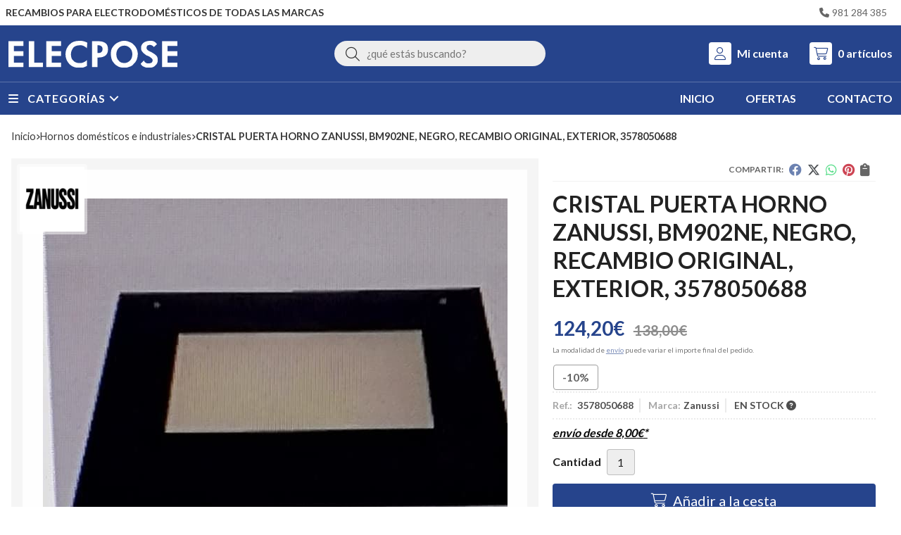

--- FILE ---
content_type: text/html; charset=utf-8
request_url: https://www.elecposetiendaonline.com/cristal-puerta-horno-zanussi-bm902ne-negro-recambio-original-exterior-3578050688_pr436769
body_size: 47900
content:
<!DOCTYPE html><html lang=es-ES><head><meta charset=utf-8><meta name=viewport content="width=device-width"><meta name=theme-color content=#0A4595><meta name=apple-mobile-web-app-status-bar-style content=black-translucent><title>CRISTAL PUERTA HORNO ZANUSSI, BM902NE, NEGRO, RECAMBIO ORIGINAL, EXTERIOR, 3578050688</title><meta name=title content="CRISTAL PUERTA HORNO ZANUSSI, BM902NE, NEGRO, RECAMBIO ORIGINAL, EXTERIOR, 3578050688"><meta name=description content="Compra CRISTAL PUERTA HORNO ZANUSSI, BM902NE, NEGRO, RECAMBIO ORIGINAL, EXTERIOR, 3578050688 en oferta (-10,00%). Características, fotos y precio del artículo CRISTAL PUERTA HORNO ZANUSSI, BM902NE, NEGRO, RECAMBIO ORIGINAL, EXTERIOR, 3578050688. Categoría Hornos domésticos e industriales, marca"><script async src=//stats.administrarweb.es/Vcounter.js data-empid=214340Z data-regshares=false data-product=tienda></script><link rel=icon type=image/png href=/Content/images/favicon.png><link href="/Content/css/details?v=R6MT3RbXCmLOVhi9V8ovJBXBaAS6lEl00GWpPirUKa81" rel=stylesheet><link rel=canonical href=https://www.elecposetiendaonline.com/cristal-puerta-horno-zanussi-bm902ne-negro-recambio-original-exterior-3578050688_pr436769><meta property=og:title content="CRISTAL PUERTA HORNO ZANUSSI, BM902NE, NEGRO, RECAMBIO ORIGINAL, EXTERIOR, 3578050688"><meta property=og:description content="CRISTAL PUERTA HORNO ZANUSSI, NEGRO, RECAMBIO ORIGINAL, 3578050688"><meta property=og:url content=https://www.elecposetiendaonline.com/cristal-puerta-horno-zanussi-bm902ne-negro-recambio-original-exterior-3578050688_pr436769><meta property=og:type content=product><meta property=product:category content="Hornos domésticos e industriales"><meta property=product:retailer_item_id content=436769><meta property=product:brand content=Zanussi><meta property=product:product_link content=""><meta property=product:price:amount content=124.20><meta property=product:price:currency content=EUR><meta property=og:image content=https://www.elecposetiendaonline.com/cristal-puerta-horno-zanussi-bm902ne-negro-recambio-original-exterior-3578050688_pic436769ni0t0.jpg><meta property=og:image:url content=https://www.elecposetiendaonline.com/cristal-puerta-horno-zanussi-bm902ne-negro-recambio-original-exterior-3578050688_pic436769ni0t0.jpg><meta property=og:image:alt content="CRISTAL PUERTA HORNO ZANUSSI, BM902NE, NEGRO, RECAMBIO ORIGINAL, EXTERIOR, 3578050688"><meta property=og:image:type content=image/jpeg><meta property=og:image:width content=600><meta property=og:image:height content=314><script type=application/ld+json>{"@context":"http://schema.org","@type":"Organization","url":"https://www.elecposetiendaonline.com","logo":"https://www.elecposetiendaonline.com/Content/images/logo-elecpose.svg","contactPoint":[{"@type":"ContactPoint","telephone":"+34-981284385","email":"info@elecposetiendaonline.com","contactType":"customer service","areaServed":"ES","availableLanguage":"Spanish","name":"Elecpose "}]}</script><script type=application/ld+json>{"@context":"http://schema.org","@type":"BreadcrumbList","itemListElement":[{"@type":"ListItem","position":1,"item":{"@id":"https://www.elecposetiendaonline.com/hornos-domesticos-e-industriales_ca18971","name":"Hornos domésticos e industriales","image":"https://www.elecposetiendaonline.com/hornos-domesticos-e-industriales_pic18971ni0w800h600t1.jpg"}},{"@type":"ListItem","position":2,"item":{"@id":"https://www.elecposetiendaonline.com/cristal-puerta-horno-zanussi-bm902ne-negro-recambio-original-exterior-3578050688_pr436769","name":"CRISTAL PUERTA HORNO ZANUSSI, BM902NE, NEGRO, RECAMBIO ORIGINAL, EXTERIOR, 3578050688"}}]}</script><script type=application/ld+json>{"@context":"http://www.schema.org","@type":"Product","brand":"Zanussi","productID":"436769#1137066","sku":"3578050688","name":"CRISTAL PUERTA HORNO ZANUSSI, BM902NE, NEGRO, RECAMBIO ORIGINAL, EXTERIOR, 3578050688","category":"Hornos domésticos e industriales","url":"https://www.elecposetiendaonline.com/cristal-puerta-horno-zanussi-bm902ne-negro-recambio-original-exterior-3578050688_pr436769?cid=1137066","image":["https://www.elecposetiendaonline.com/cristal-puerta-horno-zanussi-bm902ne-negro-recambio-original-exterior-3578050688_pic436769ni0t0.jpg"],"description":"CRISTAL PUERTA HORNO ZANUSSI, NEGRO, RECAMBIO ORIGINAL, 3578050688","offers":{"@type":"Offer","price":"124.20","url":"https://www.elecposetiendaonline.com/cristal-puerta-horno-zanussi-bm902ne-negro-recambio-original-exterior-3578050688_pr436769?cid=1137066","seller":{"@type":"Organization","name":"Elecpose ","url":"https://www.elecposetiendaonline.com","logo":"https://www.elecposetiendaonline.com/Content/images/logo-elecpose.svg"},"priceCurrency":"EUR","itemCondition":"https://schema.org/NewCondition","availability":"https://schema.org/InStock"},"isSimilarTo":[{"@type":"Product","name":"TERMOPAR TIPO K, SONDA HORNO PT100, 250 ºc,  sonda largo 200mm, diametro sonda 5mm, sujecion rosca 7mm, largo cable 1700mm, 2 hilos,   1200000167","url":"https://www.elecposetiendaonline.com/termopar-tipo-k-sonda-horno-pt100-250-c-sonda-largo-200mm-diametro-sonda-5mm-sujecion-rosca-7mm-largo-cable-1700mm-2-hilos-1200000167_pr448025","image":"https://www.elecposetiendaonline.com/termopar-tipo-k-sonda-horno-pt100-250-c-sonda-largo-200mm-diametro-sonda-5mm-sujecion-rosca-7mm-largo-cable-1700mm-2-hilos-1200000167_pic448025ni0t0.jpg","offers":{"@type":"Offer","price":"56.72","priceCurrency":"EUR"}},{"@type":"Product","name":"RESISTENCIA HORNO CATA,17471100001480","url":"https://www.elecposetiendaonline.com/resistencia-horno-cata-17471100001480_pr376381","image":"https://www.elecposetiendaonline.com/resistencia-horno-cata-17471100001480_pic376381ni0t0.jpg","offers":{"@type":"Offer","price":"41.14","priceCurrency":"EUR"}},{"@type":"Product","name":"SOPORTE BULBO TERMOSTATO HORNO ZANUSSI, AEG, ELECTROLUX, 3570832018A","url":"https://www.elecposetiendaonline.com/soporte-bulbo-termostato-horno-zanussi-aeg-electrolux-3570832018a_pr452834","image":"https://www.elecposetiendaonline.com/soporte-bulbo-termostato-horno-zanussi-aeg-electrolux-3570832018a_pic452834ni0t0.jpg","offers":{"@type":"Offer","price":"11.99","priceCurrency":"EUR"}},{"@type":"Product","name":"MANDO HORNO ENCIMERA GAS TEKA NEGRO  83030424","url":"https://www.elecposetiendaonline.com/mando-horno-encimera-gas-teka-negro-83030424_pr255804","image":"https://www.elecposetiendaonline.com/mando-horno-encimera-gas-teka-negro-83030424_pic255804ni0t0.jpg","offers":{"@type":"Offer","price":"5.86","priceCurrency":"EUR"}},{"@type":"Product","name":"BOMBILLA HORNO, ESTANDAR,  25W, 220V, CASQUILLO E14, 300ºC,  33CU106","url":"https://www.elecposetiendaonline.com/bombilla-horno-estandar-25w-220v-casquillo-e14-300c-33cu106_pr265295","image":"https://www.elecposetiendaonline.com/bombilla-horno-estandar-25w-220v-casquillo-e14-300c-33cu106_pic265295ni0t0.jpg","offers":{"@type":"Offer","price":"4.99","priceCurrency":"EUR"}},{"@type":"Product","name":"TEMPORIZADOR HORNO MICROONDAS TEKA, 81590237","url":"https://www.elecposetiendaonline.com/temporizador-horno-microondas-teka-81590237_pr421002","image":"https://www.elecposetiendaonline.com/temporizador-horno-microondas-teka-81590237_pic421002ni0t0.jpg","offers":{"@type":"Offer","price":"34.96","priceCurrency":"EUR"}}]}</script><body><header><div class=preHeader><div class=preHeaderCont><div class=phcLeft><p>Recambios para electrodomésticos de todas las marcas</div><div class=phcRight><div class=socialLine><ul class=socialUl><li class=phone><a href=tel:981284385 title=Llamar rel=noreferrer><span><i class="fa fa-phone"></i><span>981 284 385</span></span></a></ul></div></div></div></div><div class=header><div class=fndmenu></div><div class=headerCont><div class=hcLeft><div class="btnmenu translate" data-respclass=""><div class=navTrigger><i></i><i></i><i></i></div></div><div class=hcLogo><a href="/" title="Elecpose, recambios, electrodomésticos y hostelería"> <img src=/Content/images/logo-elecpose.svg alt="Elecpose, recambios, electrodomésticos y hostelería"> </a></div></div><div class=hcCenter><div class=searchCont><div id=search data-respclass=rightSlide><div class=close><i class="far fa-times"></i></div><div class=searchBar><label title="¿qué estás buscando?"><input id=searchbox type=text autocomplete=chrome-off placeholder="¿qué estás buscando?" title="¿qué estás buscando?"></label> <a id=searchbox_button href=# title=Buscar><i class="fa fa-search" title=Buscar aria-hidden=true></i><span class=sr-only>Buscar</span></a></div><div id=search_results></div></div><div id=searchbtn><a href=# title=Buscar><i class="fa fa-search" title=Buscar aria-hidden=true></i><span class=sr-only>Buscar</span></a></div></div></div><div class=hcRight><div id=user><a id=aMiCuenta href=# title="Acceder a mi área interna"> <i class="fa fa-user"></i> <span>Mi cuenta</span> </a><div style=display:none id=login_box data-respclass=rightSlide><div class=usuario-registrado><div id=frmLoginUsu action=/Usuarios/AjaxLoginUsuario><p class=title>Soy cliente registrado<p><input type=email required id=loginMail name=loginMail placeholder="Dirección de email" title="Dirección de email" autocomplete=email><p><input type=password required id=loginPass name=loginPass placeholder=Contraseña title=Contraseña> <span class=spnLogError>El usuario o la contrase&#241;a son incorrectos</span><p class=pBtnLogin><input id=btLoginUsu type=submit value=Entrar><p><a id=lnkRecPwd href=/Usuarios/GetPass>&#191;Has olvidado tu contrase&#241;a?</a></p><input type=hidden id=hdRedirect name=hdRedirect></div></div><div class=usuario-no-registrado><p class=title>&#191;No est&#225;s registrado?<p class=pBtnReg><a href=/Usuarios/AltaUsuario title="Registro de usuario" id=lnkBtnReg>Reg&#237;strate</a></div></div></div><div id=cart data-items=0><a href=# title="Ver cesta" rel=nofollow> <i class="fa fa-shopping-cart"></i> <span> <span class=cant>0</span> <span> art&#237;culos</span> </span> </a><div class="cart-prod-list cart-empty" data-respclass=rightSlide><p>&#161;Todav&#237;a no hay productos!</div></div></div></div></div><div class=menu data-respclass=leftSlide><div class=menuCont><div class="cd-dropdown-wrapper mcPrincipal"><a class=cd-dropdown-trigger href=#><div class=navTrigger><i></i><i></i><i></i></div><span>Categor&#237;as</span></a> <nav class="mcPrincipal cd-dropdown"> <a href=#0 class=cd-close>Cerrar</a><ul class=cd-dropdown-content><li class=has-children><p><a href=/accesorios-para-cocina_ca19122>Accesorios para cocina</a><span></span><ul class="cd-secondary-dropdown is-hidden"><li class=go-back><p><span></span><a href=#><span class=sr-only>Volver</span></a><li class=has-children><p class=jump><a href=#0><span class=sr-only>Volver</span></a><span></span><ul class=is-hidden><li class=go-back><p><span></span><a href=#>Accesorios para cocina</a><li class=see-all><p><a href=/accesorios-para-cocina_ca19122>ver todos</a><li><p><a href=/abrazadera_ca31727>ABRAZADERA</a><span></span><li><p><a href=/bombona-de-butano_ca19123>Bombona de butano</a><span></span><li><p><a href=/cartucho-grifo_ca53118>CARTUCHO GRIFO</a><span></span><li><p><a href=/conexion_ca51903>CONEXION</a><span></span><li><p><a href=/cubre-encimeras_ca19124>Cubre encimeras</a><span></span><li><p><a href=/encimera_ca47393>ENCIMERA</a><span></span><li><p><a href=/encimera-4-fuegos_ca47391>ENCIMERA 4 FUEGOS</a><span></span><li><p><a href=/generador-chispas-encendido_ca47670>GENERADOR CHISPAS ENCENDIDO</a><span></span><li><p><a href=/limpiador-vitroceramica_ca51829>LIMPIADOR VITROCERAMICA</a><span></span><li><p><a href=/manguera-electrica_ca54505>MANGUERA ELECTRICA</a><span></span><li><p><a href=/parrilla-reductora_ca19125>Parrilla reductora</a><span></span><li><p><a href=/parrilla-reductora_ca51459>PARRILLA REDUCTORA</a><span></span><li><p><a href=/regulador_ca47388>regulador</a><span></span><li><p><a href=/rejilla-de-ventilacion_ca19126>Rejilla de ventilaci&#243;n</a><span></span><li><p><a href=/soporte-cocina_ca19127>Soporte cocina</a><span></span><li><p><a href=/tapas-quemador_ca51860>TAPAS QUEMADOR</a><span></span><li><p><a href=/tapon-fregadero_ca19128>Tap&#243;n fregadero</a><span></span><li><p><a href=/tubo-butano_ca31726>TUBO BUTANO</a><span></span></ul></ul><li class=has-children><p><a href=/aire-acondicionado_ca30456>AIRE ACONDICIONADO</a><span></span><ul class="cd-secondary-dropdown is-hidden"><li class=go-back><p><span></span><a href=#><span class=sr-only>Volver</span></a><li class=has-children><p class=jump><a href=#0><span class=sr-only>Volver</span></a><span></span><ul class=is-hidden><li class=go-back><p><span></span><a href=#>AIRE ACONDICIONADO</a><li class=see-all><p><a href=/aire-acondicionado_ca30456>ver todos</a><li><p><a href=/bomba-condensados_ca50787>BOMBA CONDENSADOS</a><span></span><li><p><a href=/manguera-electrica_ca54506>MANGUERA ELECTRICA</a><span></span><li><p><a href=/motor-ventilador-condensador_ca46942>MOTOR VENTILADOR CONDENSADOR</a><span></span><li><p><a href=/termostato_ca52292>TERMOSTATO</a><span></span><li><p><a href=/tubo-aluminio_ca48857>TUBO ALUMINIO</a><span></span></ul></ul><li class=has-children><p><a href=/aspiradores_ca18910>Aspiradores</a><span></span><ul class="cd-secondary-dropdown is-hidden"><li class=go-back><p><span></span><a href=#><span class=sr-only>Volver</span></a><li class=has-children><p class=jump><a href=#0><span class=sr-only>Volver</span></a><span></span><ul class=is-hidden><li class=go-back><p><span></span><a href=#>Aspiradores</a><li class=see-all><p><a href=/aspiradores_ca18910>ver todos</a><li><p><a href=/ambientador-limon_ca47678>AMBIENTADOR LIMON</a><span></span><li><p><a href=/baterias_ca21206>Baterias</a><span></span><li><p><a href=/bolsas_ca18911>Bolsas</a><span></span><li><p><a href=/cargador_ca46720>CARGADOR</a><span></span><li><p><a href=/cepillo_ca18912>Cepillo</a><span></span><li><p><a href=/contenedor-polvo_ca49668>CONTENEDOR POLVO</a><span></span><li><p><a href=/filtro_ca18913>Filtro</a><span></span><li><p><a href=/mango_ca53470>MANGO</a><span></span><li><p><a href=/manguera-flexible_ca18914>Manguera flexible</a><span></span><li><p><a href=/modulo-electronico_ca55421>MODULO ELECTRONICO</a><span></span><li><p><a href=/motor-aspirador_ca18915>Motor aspirador</a><span></span><li><p><a href=/rejilla_ca55049>REJILLA</a><span></span><li><p><a href=/tubo-telescopico_ca18916>Tubo telesc&#243;pico</a><span></span><li><p><a href=/ventosa-suelo_ca51214>VENTOSA SUELO</a><span></span></ul></ul><li class=has-children><p><a href=/barbacoa-parrilla-carbon_ca49336>BARBACOA PARRILLA CARBON</a><span></span><ul class="cd-secondary-dropdown is-hidden"><li class=go-back><p><span></span><a href=#><span class=sr-only>Volver</span></a><li class=has-children><p class=jump><a href=#0><span class=sr-only>Volver</span></a><span></span><ul class=is-hidden><li class=go-back><p><span></span><a href=#>BARBACOA PARRILLA CARBON</a><li class=see-all><p><a href=/barbacoa-parrilla-carbon_ca49336>ver todos</a><li><p><a href=/quemador-gas_ca49337>QUEMADOR GAS</a><span></span></ul></ul><li><p><a href=/bateria_ca46019>BATERIA</a><span></span><li class=has-children><p><a href=/batidora_ca51377>BATIDORA</a><span></span><ul class="cd-secondary-dropdown is-hidden"><li class=go-back><p><span></span><a href=#><span class=sr-only>Volver</span></a><li class=has-children><p class=jump><a href=#0><span class=sr-only>Volver</span></a><span></span><ul class=is-hidden><li class=go-back><p><span></span><a href=#>BATIDORA</a><li class=see-all><p><a href=/batidora_ca51377>ver todos</a><li><p><a href=/bol_ca51378>BOL</a><span></span><li><p><a href=/recipiente_ca51379>RECIPIENTE</a><span></span><li><p><a href=/varillas_ca51380>VARILLAS</a><span></span><li><p><a href=/vaso_ca52152>VASO</a><span></span></ul></ul><li class=has-children><p><a href=/bomba-pozo_ca46495>BOMBA POZO</a><span></span><ul class="cd-secondary-dropdown is-hidden"><li class=go-back><p><span></span><a href=#><span class=sr-only>Volver</span></a><li class=has-children><p class=jump><a href=#0><span class=sr-only>Volver</span></a><span></span><ul class=is-hidden><li class=go-back><p><span></span><a href=#>BOMBA POZO</a><li class=see-all><p><a href=/bomba-pozo_ca46495>ver todos</a><li><p><a href=/presostato_ca46496>PRESOSTATO</a><span></span></ul></ul><li class=has-children><p><a href=/cafeteras-domesticas_ca31717>CAFETERAS DOMESTICAS</a><span></span><ul class="cd-secondary-dropdown is-hidden"><li class=go-back><p><span></span><a href=#><span class=sr-only>Volver</span></a><li class=has-children><p class=jump><a href=#0><span class=sr-only>Volver</span></a><span></span><ul class=is-hidden><li class=go-back><p><span></span><a href=#>CAFETERAS DOMESTICAS</a><li class=see-all><p><a href=/cafeteras-domesticas_ca31717>ver todos</a><li><p><a href=/asiento_ca51133>ASIENTO</a><span></span><li><p><a href=/bomba-vibratoria_ca49708>BOMBA VIBRATORIA</a><span></span><li><p><a href=/electronica-de-mandos_ca51771>ELECTRONICA DE MANDOS</a><span></span><li><p><a href=/jarra_ca48034>JARRA</a><span></span><li><p><a href=/placa-electronica-de-control_ca51772>PLACA ELECTRONICA DE CONTROL</a><span></span><li><p><a href=/termofusible_ca48650>TERMOFUSIBLE</a><span></span><li><p><a href=/termostato_ca53234>TERMOSTATO</a><span></span><li><p><a href=/valvula-seguridad_ca31718>VALVULA SEGURIDAD</a><span></span></ul></ul><li class=has-children><p><a href=/cafeteras-industriales_ca19130>Cafeteras industriales</a><span></span><ul class="cd-secondary-dropdown is-hidden"><li class=go-back><p><span></span><a href=#><span class=sr-only>Volver</span></a><li class=has-children><p class=jump><a href=#0><span class=sr-only>Volver</span></a><span></span><ul class=is-hidden><li class=go-back><p><span></span><a href=#>Cafeteras industriales</a><li class=see-all><p><a href=/cafeteras-industriales_ca19130>ver todos</a><li><p><a href=/bomba-cafetera_ca19132>Bomba cafetera</a><span></span><li><p><a href=/bomba-vibratoria_ca19133>Bomba vibratoria</a><span></span><li><p><a href=/boquilla-vapor_ca20120>Boquilla vapor</a><span></span><li><p><a href=/botonera-cafetera_ca19141>Botonera cafetera</a><span></span><li><p><a href=/cacillo_ca20119>Cacillo</a><span></span><li><p><a href=/centralita-cafetera_ca19140>Centralita cafetera</a><span></span><li><p><a href=/ducha-cafetera_ca20118>Ducha cafetera</a><span></span><li><p><a href=/electrovalvula-cafetera_ca19138>Electrov&#225;lvula cafetera</a><span></span><li><p><a href=/filtro_ca54775>FILTRO</a><span></span><li><p><a href=/grifo-cafetera_ca20113>Grifo cafetera</a><span></span><li><p><a href=/interruptor-general_ca19139>Interruptor general</a><span></span><li><p><a href=/interruptores-pilotos-y-pulsadores_ca20147>Interruptores, pilotos y pulsadores</a><span></span><li><p><a href=/junta-portafiltro_ca20114>Junta portafiltro</a><span></span><li><p><a href=/junta-presostato_ca52865>JUNTA PRESOSTATO</a><span></span><li><p><a href=/mango-portafiltro_ca20115>Mango portafiltro</a><span></span><li><p><a href=/manguera-electrica_ca54507>MANGUERA ELECTRICA</a><span></span><li><p><a href=/motor-cafetera_ca19131>Motor cafetera</a><span></span><li><p><a href=/pata_ca49676>PATA</a><span></span><li><p><a href=/piloto-señalizacion_ca52097>PILOTO SE&#209;ALIZACION</a><span></span><li><p><a href=/pomo_ca49671>POMO</a><span></span><li><p><a href=/portafiltro_ca20116>Portafiltro</a><span></span><li><p><a href=/presostato-cafetera_ca19135>Presostato cafetera</a><span></span><li><p><a href=/rele_ca31713>RELE</a><span></span><li><p><a href=/resistencia-cafetera_ca20112>Resistencia cafetera</a><span></span><li><p><a href=/salida-de-cafe_ca20117>Salida de cafe</a><span></span><li><p><a href=/termofusible_ca48649>TERMOFUSIBLE</a><span></span><li><p><a href=/termostato-cafetera_ca19136>Termostato cafetera</a><span></span><li><p><a href=/valvula-seguridad-vacio-expansion-y-retencion_ca19134>V&#225;lvula seguridad, vac&#237;o, expansi&#243;n y retenci&#243;n</a><span></span><li><p><a href=/volutron_ca19137>Volutron</a><span></span></ul></ul><li class=has-children><p><a href=/calderas-calentadores-y-termos_ca19073>Calderas, calentadores y termos</a><span></span><ul class="cd-secondary-dropdown is-hidden"><li class=go-back><p><span></span><a href=#><span class=sr-only>Volver</span></a><li class=has-children><p class=jump><a href=#0><span class=sr-only>Volver</span></a><span></span><ul class=is-hidden><li class=go-back><p><span></span><a href=#>Calderas, calentadores y termos</a><li class=see-all><p><a href=/calderas-calentadores-y-termos_ca19073>ver todos</a><li><p><a href=/adaptador-anodo-m8-m6_ca47677>ADAPTADOR ANODO M8/M6</a><span></span><li><p><a href=/anodo-de-magnesio_ca19074>&#193;nodo de magnesio</a><span></span><li><p><a href=/bomba-de-caldera_ca19104>Bomba de caldera</a><span></span><li><p><a href=/brida-termo_ca46927>BRIDA TERMO</a><span></span><li><p><a href=/bujia-de-encendido_ca19075>Buj&#237;a de encendido</a><span></span><li><p><a href=/cable-adaptador-encendido-junkers_ca46932>CABLE ADAPTADOR ENCENDIDO JUNKERS</a><span></span><li><p><a href=/caja-portapilas_ca48140>CAJA PORTAPILAS</a><span></span><li><p><a href=/conjunto-de-estanqueidad_ca19077>Conjunto de estanqueidad</a><span></span><li><p><a href=/conjunto-de-evacuacion_ca19078>Conjunto de evacuaci&#243;n</a><span></span><li><p><a href=/control-de-gases_ca19079>Control de gases</a><span></span><li><p><a href=/cuerpo-de-agua_ca19080>Cuerpo de agua</a><span></span><li><p><a href=/cuerpo-de-gas_ca19081>Cuerpo de gas</a><span></span><li><p><a href=/electrodo-encendido_ca52408>ELECTRODO ENCENDIDO</a><span></span><li><p><a href=/electrodo-quemador-gasoil_ca52406>ELECTRODO QUEMADOR GASOIL</a><span></span><li><p><a href=/electroiman_ca19082>Electroim&#225;n</a><span></span><li><p><a href=/encendido-electrico_ca19083>Encendido el&#233;ctrico</a><span></span><li><p><a href=/encendido-piezoelectrico_ca52058>ENCENDIDO PIEZOELECTRICO</a><span></span><li><p><a href=/estabilizador-caudal_ca47962>ESTABILIZADOR CAUDAL</a><span></span><li><p><a href=/flusostato_ca19105>Flusostato</a><span></span><li><p><a href=/hidrogenerador_ca19085>Hidrogenerador</a><span></span><li><p><a href=/indicador-nivel_ca53990>INDICADOR NIVEL</a><span></span><li><p><a href=/intercambiador-y-serpentin_ca19107>Intercambiador y serpent&#237;n</a><span></span><li><p><a href=/interruptores-pilotos-y-pulsadores_ca20148>Interruptores, pilotos y pulsadores</a><span></span><li><p><a href=/inyector-piloto_ca19086>Inyector piloto</a><span></span><li><p><a href=/inyectores_ca19087>Inyectores</a><span></span><li><p><a href=/junta-termo_ca54038>JUNTA TERMO</a><span></span><li><p><a href=/leva-pulsador_ca19088>Leva pulsador</a><span></span><li><p><a href=/limitador-temperatura_ca19089>Limitador temperatura</a><span></span><li><p><a href=/llave-de-llenado_ca19108>Llave de llenado</a><span></span><li><p><a href=/llave-de-seguridad_ca19090>Llave de seguridad</a><span></span><li><p><a href=/mando_ca19091>Mando</a><span></span><li><p><a href=/manguera-electrica_ca54508>MANGUERA ELECTRICA</a><span></span><li><p><a href=/manometro_ca19109>Man&#243;metro</a><span></span><li><p><a href=/membrana_ca19092>Membrana</a><span></span><li><p><a href=/microinterruptor_ca20139>Microinterruptor</a><span></span><li><p><a href=/modulo-electronico_ca19076>M&#243;dulo electr&#243;nico</a><span></span><li><p><a href=/piloto_ca19095>Piloto</a><span></span><li><p><a href=/placa-electronica_ca31710>PLACA ELECTRONICA</a><span></span><li><p><a href=/portavaina_ca19096>Portavaina</a><span></span><li><p><a href=/presostato-caldera_ca19106>Presostato caldera</a><span></span><li><p><a href=/purgador_ca19110>Purgador</a><span></span><li><p><a href=/regulador-de-caudal_ca19097>Regulador de caudal</a><span></span><li><p><a href=/reloj-programador_ca46697>RELOJ PROGRAMADOR</a><span></span><li><p><a href=/resistencia-pellet_ca47667>RESISTENCIA PELLET</a><span></span><li><p><a href=/resistencia-termo_ca19098>Resistencia termo</a><span></span><li><p><a href=/selector-de-caudal_ca19099>Selector de caudal</a><span></span><li><p><a href=/serpentin_ca19100>Serpent&#237;n</a><span></span><li><p><a href=/sonda-caldera_ca19111>Sonda caldera</a><span></span><li><p><a href=/soplete-propano_ca45718>SOPLETE PROPANO</a><span></span><li><p><a href=/termistancia_ca19101>Termistancia</a><span></span><li><p><a href=/termohigrometro_ca55393>TERMOHIGROMETRO</a><span></span><li><p><a href=/termopar_ca19102>Termopar</a><span></span><li><p><a href=/termostato_ca19103>Termostato</a><span></span><li><p><a href=/termostato-discriminador_ca52288>TERMOSTATO DISCRIMINADOR</a><span></span><li><p><a href=/tubo-piloto_ca48573>TUBO PILOTO</a><span></span><li><p><a href=/valvula_ca47961>VALVULA</a><span></span><li><p><a href=/vaso-de-expansion_ca19112>Vaso de expansi&#243;n</a><span></span><li><p><a href=/venturi_ca51607>VENTURI</a><span></span></ul></ul><li class=has-children><p><a href=/calefaccion_ca19113>Calefacci&#243;n</a><span></span><ul class="cd-secondary-dropdown is-hidden"><li class=go-back><p><span></span><a href=#><span class=sr-only>Volver</span></a><li class=has-children><p class=jump><a href=#0><span class=sr-only>Volver</span></a><span></span><ul class=is-hidden><li class=go-back><p><span></span><a href=#>Calefacci&#243;n</a><li class=see-all><p><a href=/calefaccion_ca19113>ver todos</a><li><p><a href=/bomba-circulacion_ca55416>BOMBA CIRCULACION</a><span></span><li><p><a href=/electrodo-encendido_ca52409>ELECTRODO ENCENDIDO</a><span></span><li><p><a href=/electrodo-quemador-gasoil_ca52407>ELECTRODO QUEMADOR GASOIL</a><span></span><li><p><a href=/indicador-nivel_ca53989>INDICADOR NIVEL</a><span></span><li><p><a href=/manguera-electrica_ca54509>MANGUERA ELECTRICA</a><span></span><li><p><a href=/reloj-programador_ca46698>RELOJ PROGRAMADOR</a><span></span><li><p><a href=/resistencia_ca19114>Resistencia</a><span></span><li><p><a href=/resistencia-pellet_ca47666>RESISTENCIA PELLET</a><span></span><li><p><a href=/sonda_ca51977>SONDA</a><span></span><li><p><a href=/sonda-sauter_ca51976>SONDA SAUTER</a><span></span><li><p><a href=/termostato-radiador_ca19115>Termostato radiador</a><span></span></ul></ul><li class=has-children><p><a href=/campanas-extractoras_ca18917>Campanas extractoras</a><span></span><ul class="cd-secondary-dropdown is-hidden"><li class=go-back><p><span></span><a href=#><span class=sr-only>Volver</span></a><li class=has-children><p class=jump><a href=#0><span class=sr-only>Volver</span></a><span></span><ul class=is-hidden><li class=go-back><p><span></span><a href=#>Campanas extractoras</a><li class=see-all><p><a href=/campanas-extractoras_ca18917>ver todos</a><li><p><a href=/amortiguador_ca46319>AMORTIGUADOR</a><span></span><li><p><a href=/base-enchufe_ca54990>BASE ENCHUFE</a><span></span><li><p><a href=/botonera_ca48028>BOTONERA</a><span></span><li><p><a href=/cableado_ca54992>CABLEADO</a><span></span><li><p><a href=/caja_ca54991>CAJA</a><span></span><li><p><a href=/condensador_ca20136>Condensador</a><span></span><li><p><a href=/conmutador_ca18918>Conmutador</a><span></span><li><p><a href=/corredera_ca54776>CORREDERA</a><span></span><li><p><a href=/cubre-tuberia_ca54932>CUBRE TUBERIA</a><span></span><li><p><a href=/deflector_ca18919>Deflector</a><span></span><li><p><a href=/difusor-luz_ca48656>DIFUSOR LUZ</a><span></span><li><p><a href=/display_ca48030>DISPLAY</a><span></span><li><p><a href=/electronica_ca48029>ELECTRONICA</a><span></span><li><p><a href=/embellecedor_ca54934>EMBELLECEDOR</a><span></span><li><p><a href=/extractor-gases_ca46839>EXTRACTOR GASES</a><span></span><li><p><a href=/fijacion_ca51864>FIJACION</a><span></span><li><p><a href=/filtro-campana_ca18920>Filtro campana</a><span></span><li><p><a href=/filtro-carbon_ca46973>FILTRO CARBON</a><span></span><li><p><a href=/foco_ca48786>FOCO</a><span></span><li><p><a href=/frontal_ca21177>Frontal</a><span></span><li><p><a href=/lampara_ca47925>LAMPARA</a><span></span><li><p><a href=/lampara-led_ca47924>LAMPARA LED</a><span></span><li><p><a href=/mando_ca48535>MANDO</a><span></span><li><p><a href=/mando-a-distancia_ca48233>MANDO A DISTANCIA</a><span></span><li><p><a href=/microinterruptor_ca20140>Microinterruptor</a><span></span><li><p><a href=/modulo-electronico_ca54988>MODULO ELECTRONICO</a><span></span><li><p><a href=/montaje_ca51863>MONTAJE</a><span></span><li><p><a href=/motor-campana_ca18921>Motor campana</a><span></span><li><p><a href=/placa-electronica_ca54989>PLACA ELECTRONICA</a><span></span><li><p><a href=/portalampara_ca20168>Portal&#225;mpara</a><span></span><li><p><a href=/reductor-tubo_ca18925>Reductor tubo</a><span></span><li><p><a href=/regulador-caudal_ca54933>REGULADOR CAUDAL</a><span></span><li><p><a href=/soporte_ca48795>SOPORTE</a><span></span><li><p><a href=/teclado_ca18922>Teclado</a><span></span><li><p><a href=/transformador_ca50762>TRANSFORMADOR</a><span></span><li><p><a href=/turbina-motor_ca18923>Turbina motor</a><span></span><li><p><a href=/valvula-antirretorno_ca18924>V&#225;lvula antirretorno</a><span></span><li><p><a href=/visera_ca51984>VISERA</a><span></span></ul></ul><li><p><a href=/centrifugadora-ropa_ca48806>CENTRIFUGADORA ROPA</a><span></span><li class=has-children><p><a href=/centrifugadora-ropa_ca47904>CENTRIFUGADORA ROPA</a><span></span><ul class="cd-secondary-dropdown is-hidden"><li class=go-back><p><span></span><a href=#><span class=sr-only>Volver</span></a><li class=has-children><p class=jump><a href=#0><span class=sr-only>Volver</span></a><span></span><ul class=is-hidden><li class=go-back><p><span></span><a href=#>CENTRIFUGADORA ROPA</a><li class=see-all><p><a href=/centrifugadora-ropa_ca47904>ver todos</a><li><p><a href=/amortiguador-suspension_ca47905>AMORTIGUADOR SUSPENSION</a><span></span><li><p><a href=/motor_ca48807>MOTOR</a><span></span></ul></ul><li class=has-children><p><a href=/centro-planchado_ca52276>CENTRO PLANCHADO</a><span></span><ul class="cd-secondary-dropdown is-hidden"><li class=go-back><p><span></span><a href=#><span class=sr-only>Volver</span></a><li class=has-children><p class=jump><a href=#0><span class=sr-only>Volver</span></a><span></span><ul class=is-hidden><li class=go-back><p><span></span><a href=#>CENTRO PLANCHADO</a><li class=see-all><p><a href=/centro-planchado_ca52276>ver todos</a><li><p><a href=/bomba_ca52277>BOMBA</a><span></span><li><p><a href=/electrovalvula_ca52278>ELECTROVALVULA</a><span></span></ul></ul><li class=has-children><p><a href=/cinta-transportadora_ca51548>CINTA TRANSPORTADORA</a><span></span><ul class="cd-secondary-dropdown is-hidden"><li class=go-back><p><span></span><a href=#><span class=sr-only>Volver</span></a><li class=has-children><p class=jump><a href=#0><span class=sr-only>Volver</span></a><span></span><ul class=is-hidden><li class=go-back><p><span></span><a href=#>CINTA TRANSPORTADORA</a><li class=see-all><p><a href=/cinta-transportadora_ca51548>ver todos</a><li><p><a href=/polea_ca51549>POLEA</a><span></span></ul></ul><li class=has-children><p><a href=/cocina-a-gas-y-electrica_ca53413>COCINA A GAS Y ELECTRICA</a><span></span><ul class="cd-secondary-dropdown is-hidden"><li class=go-back><p><span></span><a href=#><span class=sr-only>Volver</span></a><li class=has-children><p class=jump><a href=#0><span class=sr-only>Volver</span></a><span></span><ul class=is-hidden><li class=go-back><p><span></span><a href=#>COCINA A GAS Y ELECTRICA</a><li class=see-all><p><a href=/cocina-a-gas-y-electrica_ca53413>ver todos</a><li><p><a href=/conmutador_ca53414>CONMUTADOR</a><span></span><li><p><a href=/interruptor_ca53416>INTERRUPTOR</a><span></span><li><p><a href=/mando_ca53419>MANDO</a><span></span><li><p><a href=/parrilla_ca53616>PARRILLA</a><span></span><li><p><a href=/termostato_ca53417>TERMOSTATO</a><span></span></ul></ul><li class=has-children><p><a href=/cocina-electrica_ca30737>Cocina electrica</a><span></span><ul class="cd-secondary-dropdown is-hidden"><li class=go-back><p><span></span><a href=#><span class=sr-only>Volver</span></a><li class=has-children><p class=jump><a href=#0><span class=sr-only>Volver</span></a><span></span><ul class=is-hidden><li class=go-back><p><span></span><a href=#>Cocina electrica</a><li class=see-all><p><a href=/cocina-electrica_ca30737>ver todos</a><li><p><a href=/interruptor_ca51524>INTERRUPTOR</a><span></span><li><p><a href=/mando_ca53420>MANDO</a><span></span><li><p><a href=/manguera-electrica_ca54510>MANGUERA ELECTRICA</a><span></span><li><p><a href=/parrilla_ca53617>PARRILLA</a><span></span><li><p><a href=/piloto-señalizacion_ca52096>PILOTO SE&#209;ALIZACION</a><span></span><li><p><a href=/placa-electrica_ca30738>Placa electrica</a><span></span><li><p><a href=/conmutador_ca55501>CONMUTADOR</a><span></span></ul></ul><li class=has-children><p><a href=/cocinas-y-encimeras-a-gas_ca18926>Cocinas y encimeras a gas</a><span></span><ul class="cd-secondary-dropdown is-hidden"><li class=go-back><p><span></span><a href=#><span class=sr-only>Volver</span></a><li class=has-children><p class=jump><a href=#0><span class=sr-only>Volver</span></a><span></span><ul class=is-hidden><li class=go-back><p><span></span><a href=#>Cocinas y encimeras a gas</a><li class=see-all><p><a href=/cocinas-y-encimeras-a-gas_ca18926>ver todos</a><li><p><a href=/bandeja-recogegrasa_ca52374>BANDEJA RECOGEGRASA</a><span></span><li><p><a href=/base-quemador_ca53508>BASE QUEMADOR</a><span></span><li><p><a href=/bisagra-tapa_ca53677>BISAGRA TAPA</a><span></span><li><p><a href=/bujia-de-encendido_ca18927>Buj&#237;a de encendido</a><span></span><li><p><a href=/cabeza-piloto_ca18928>Cabeza piloto</a><span></span><li><p><a href=/cable-encendido_ca51381>CABLE ENCENDIDO</a><span></span><li><p><a href=/cardan_ca18929>Cardan</a><span></span><li><p><a href=/cartucho-grifo_ca53119>CARTUCHO GRIFO</a><span></span><li><p><a href=/conexion_ca51904>CONEXION</a><span></span><li><p><a href=/conmutador_ca53415>CONMUTADOR</a><span></span><li><p><a href=/copa-quemador-cocina_ca54837>COPA QUEMADOR COCINA</a><span></span><li><p><a href=/cristal-puerta-horno_ca47345>CRISTAL PUERTA HORNO</a><span></span><li><p><a href=/eje-transmision_ca50650>EJE TRANSMISION</a><span></span><li><p><a href=/electroiman_ca18930>Electroim&#225;n</a><span></span><li><p><a href=/encendido-electrico_ca18931>Encendido el&#233;ctrico</a><span></span><li><p><a href=/encimera_ca47392>ENCIMERA</a><span></span><li><p><a href=/entrada-de-gas_ca18932>Entrada de gas</a><span></span><li><p><a href=/extractor-gases-cocina_ca46838>EXTRACTOR GASES COCINA</a><span></span><li><p><a href=/generador-chispas_ca47669>GENERADOR CHISPAS</a><span></span><li><p><a href=/grifo_ca18933>Grifo</a><span></span><li><p><a href=/inyectores_ca18934>Inyectores</a><span></span><li><p><a href=/junta_ca48483>JUNTA</a><span></span><li><p><a href=/mando_ca18935>Mando</a><span></span><li><p><a href=/manta-protectora-aislante_ca50101>MANTA PROTECTORA AISLANTE</a><span></span><li><p><a href=/parrilla_ca19121>Parrilla</a><span></span><li><p><a href=/parrilla-reductora_ca51458>PARRILLA REDUCTORA</a><span></span><li><p><a href=/piloto_ca31703>PILOTO</a><span></span><li><p><a href=/pilotos_ca51134>PILOTOS</a><span></span><li><p><a href=/portainyector_ca18936>Portainyector</a><span></span><li><p><a href=/portalampara_ca53621>PORTALAMPARA</a><span></span><li><p><a href=/quemador_ca47344>QUEMADOR</a><span></span><li><p><a href=/racor_ca51382>RACOR</a><span></span><li><p><a href=/regulador-gas-butano_ca47389>REGULADOR GAS BUTANO</a><span></span><li><p><a href=/tapas-quemador_ca51861>TAPAS QUEMADOR</a><span></span><li><p><a href=/tapetas-de-cocina_ca18937>Tapetas de cocina</a><span></span><li><p><a href=/termopar_ca18938>Termopar</a><span></span><li><p><a href=/termostato_ca53418>TERMOSTATO</a><span></span><li><p><a href=/tubo-entrega-gas_ca18939>Tubo entrega gas</a><span></span><li><p><a href=/valvula-gas_ca53532>VALVULA GAS</a><span></span></ul></ul><li class=has-children><p><a href=/cortadora-fiambre_ca49031>CORTADORA FIAMBRE</a><span></span><ul class="cd-secondary-dropdown is-hidden"><li class=go-back><p><span></span><a href=#><span class=sr-only>Volver</span></a><li class=has-children><p class=jump><a href=#0><span class=sr-only>Volver</span></a><span></span><ul class=is-hidden><li class=go-back><p><span></span><a href=#>CORTADORA FIAMBRE</a><li class=see-all><p><a href=/cortadora-fiambre_ca49031>ver todos</a><li><p><a href=/correa-estriada-plana_ca49032>CORREA ESTRIADA PLANA</a><span></span><li><p><a href=/electronica_ca54911>ELECTRONICA</a><span></span><li><p><a href=/mando-regulador_ca51140>MANDO REGULADOR</a><span></span></ul></ul><li class=has-children><p><a href=/cortadora-fiambre_ca47189>CORTADORA FIAMBRE</a><span></span><ul class="cd-secondary-dropdown is-hidden"><li class=go-back><p><span></span><a href=#><span class=sr-only>Volver</span></a><li class=has-children><p class=jump><a href=#0><span class=sr-only>Volver</span></a><span></span><ul class=is-hidden><li class=go-back><p><span></span><a href=#>CORTADORA FIAMBRE</a><li class=see-all><p><a href=/cortadora-fiambre_ca47189>ver todos</a><li><p><a href=/electronica_ca54912>ELECTRONICA</a><span></span><li><p><a href=/interruptor_ca47190>INTERRUPTOR</a><span></span></ul></ul><li class=has-children><p><a href=/cortapelos_ca48134>CORTAPELOS</a><span></span><ul class="cd-secondary-dropdown is-hidden"><li class=go-back><p><span></span><a href=#><span class=sr-only>Volver</span></a><li class=has-children><p class=jump><a href=#0><span class=sr-only>Volver</span></a><span></span><ul class=is-hidden><li class=go-back><p><span></span><a href=#>CORTAPELOS</a><li class=see-all><p><a href=/cortapelos_ca48134>ver todos</a><li><p><a href=/cabezal_ca48135>CABEZAL</a><span></span><li><p><a href=/peine_ca48136>PEINE</a><span></span></ul></ul><li class=has-children><p><a href=/deshumidificador_ca34225>DESHUMIDIFICADOR</a><span></span><ul class="cd-secondary-dropdown is-hidden"><li class=go-back><p><span></span><a href=#><span class=sr-only>Volver</span></a><li class=has-children><p class=jump><a href=#0><span class=sr-only>Volver</span></a><span></span><ul class=is-hidden><li class=go-back><p><span></span><a href=#>DESHUMIDIFICADOR</a><li class=see-all><p><a href=/deshumidificador_ca34225>ver todos</a><li><p><a href=/electronica_ca34226>ELECTRONICA</a><span></span><li><p><a href=/filtro_ca55439>FILTRO</a><span></span><li><p><a href=/sensor_ca49959>SENSOR</a><span></span><li><p><a href=/termostato-antihielo_ca53776>TERMOSTATO ANTIHIELO</a><span></span></ul></ul><li class=has-children><p><a href=/embasadora-vacio_ca55422>EMBASADORA VACIO</a><span></span><ul class="cd-secondary-dropdown is-hidden"><li class=go-back><p><span></span><a href=#><span class=sr-only>Volver</span></a><li class=has-children><p class=jump><a href=#0><span class=sr-only>Volver</span></a><span></span><ul class=is-hidden><li class=go-back><p><span></span><a href=#>EMBASADORA VACIO</a><li class=see-all><p><a href=/embasadora-vacio_ca55422>ver todos</a><li><p><a href=/burlete_ca55423>BURLETE</a><span></span></ul></ul><li class=has-children><p><a href=/enceradora_ca49761>ENCERADORA</a><span></span><ul class="cd-secondary-dropdown is-hidden"><li class=go-back><p><span></span><a href=#><span class=sr-only>Volver</span></a><li class=has-children><p class=jump><a href=#0><span class=sr-only>Volver</span></a><span></span><ul class=is-hidden><li class=go-back><p><span></span><a href=#>ENCERADORA</a><li class=see-all><p><a href=/enceradora_ca49761>ver todos</a><li><p><a href=/disco_ca49762>DISCO</a><span></span></ul></ul><li class=has-children><p><a href=/encimeras-vitroceramicas-e-induccion_ca18940>Encimeras vitrocer&#225;micas e inducci&#243;n</a><span></span><ul class="cd-secondary-dropdown is-hidden"><li class=go-back><p><span></span><a href=#><span class=sr-only>Volver</span></a><li class=has-children><p class=jump><a href=#0><span class=sr-only>Volver</span></a><span></span><ul class=is-hidden><li class=go-back><p><span></span><a href=#>Encimeras vitrocer&#225;micas e inducci&#243;n</a><li class=see-all><p><a href=/encimeras-vitroceramicas-e-induccion_ca18940>ver todos</a><li><p><a href=/bobina-induccion_ca18944>Bobina inducci&#243;n</a><span></span><li><p><a href=/centrifugadora-ropa_ca47903>CENTRIFUGADORA ROPA</a><span></span><li><p><a href=/cristal_ca18946>Cristal</a><span></span><li><p><a href=/eje-transmision_ca50651>EJE TRANSMISION</a><span></span><li><p><a href=/electronica-configurada_ca51749>ELECTRONICA CONFIGURADA</a><span></span><li><p><a href=/electronica-control_ca51748>ELECTRONICA CONTROL</a><span></span><li><p><a href=/fuego-vitroceramica_ca46924>FUEGO VITROCERAMICA</a><span></span><li><p><a href=/lampara-temperatura_ca50767>LAMPARA TEMPERATURA</a><span></span><li><p><a href=/limpiador-vitroceramica_ca51830>LIMPIADOR VITROCERAMICA</a><span></span><li><p><a href=/mando_ca18941>Mando</a><span></span><li><p><a href=/modulo-induccion_ca18945>M&#243;dulo inducci&#243;n</a><span></span><li><p><a href=/pilotos_ca51135>PILOTOS</a><span></span><li><p><a href=/placa-vitroceramica_ca18942>Placa vitrocer&#225;mica</a><span></span><li><p><a href=/regulador-de-energia_ca18943>Regulador de energ&#237;a</a><span></span><li><p><a href=/ventilador_ca47614>VENTILADOR</a><span></span></ul></ul><li class=has-children><p><a href=/estufa-pellet_ca51624>ESTUFA PELLET</a><span></span><ul class="cd-secondary-dropdown is-hidden"><li class=go-back><p><span></span><a href=#><span class=sr-only>Volver</span></a><li class=has-children><p class=jump><a href=#0><span class=sr-only>Volver</span></a><span></span><ul class=is-hidden><li class=go-back><p><span></span><a href=#>ESTUFA PELLET</a><li class=see-all><p><a href=/estufa-pellet_ca51624>ver todos</a><li><p><a href=/resistencia-encendido_ca51625>RESISTENCIA ENCENDIDO</a><span></span></ul></ul><li class=has-children><p><a href=/fabricador-cubitos-hielo_ca47048>FABRICADOR CUBITOS HIELO</a><span></span><ul class="cd-secondary-dropdown is-hidden"><li class=go-back><p><span></span><a href=#><span class=sr-only>Volver</span></a><li class=has-children><p class=jump><a href=#0><span class=sr-only>Volver</span></a><span></span><ul class=is-hidden><li class=go-back><p><span></span><a href=#>FABRICADOR CUBITOS HIELO</a><li class=see-all><p><a href=/fabricador-cubitos-hielo_ca47048>ver todos</a><li><p><a href=/bomba_ca53901>BOMBA</a><span></span><li><p><a href=/programador_ca47049>PROGRAMADOR</a><span></span><li><p><a href=/taquets_ca53357>TAQUETS</a><span></span><li><p><a href=/termostato_ca47062>TERMOSTATO</a><span></span></ul></ul><li class=has-children><p><a href=/fabricadores-de-hielo_ca31853>FABRICADORES DE HIELO</a><span></span><ul class="cd-secondary-dropdown is-hidden"><li class=go-back><p><span></span><a href=#><span class=sr-only>Volver</span></a><li class=has-children><p class=jump><a href=#0><span class=sr-only>Volver</span></a><span></span><ul class=is-hidden><li class=go-back><p><span></span><a href=#>FABRICADORES DE HIELO</a><li class=see-all><p><a href=/fabricadores-de-hielo_ca31853>ver todos</a><li><p><a href=/bomba-circulacion_ca46707>BOMBA CIRCULACION</a><span></span><li><p><a href=/maquina-cubitos_ca54757>MAQUINA CUBITOS</a><span></span></ul></ul><li class=has-children><p><a href=/fabricadores-hielo_ca31431>FABRICADORES HIELO</a><span></span><ul class="cd-secondary-dropdown is-hidden"><li class=go-back><p><span></span><a href=#><span class=sr-only>Volver</span></a><li class=has-children><p class=jump><a href=#0><span class=sr-only>Volver</span></a><span></span><ul class=is-hidden><li class=go-back><p><span></span><a href=#>FABRICADORES HIELO</a><li class=see-all><p><a href=/fabricadores-hielo_ca31431>ver todos</a><li><p><a href=/bomba_ca31432>BOMBA</a><span></span><li><p><a href=/maquina-cubitos_ca54758>MAQUINA CUBITOS</a><span></span><li><p><a href=/presostato_ca31854>PRESOSTATO</a><span></span><li class=has-children><p><a href=/termostato-ciclo-fabricador-hielo_ca31442>TERMOSTATO CICLO FABRICADOR HIELO</a><span></span><ul class=is-hidden><li class=go-back><p><span></span><a href=#>TERMOSTATO CICLO FABRICADOR HIELO</a><li class=see-all><p><a href=/termostato-ciclo-fabricador-hielo_ca31442>ver todos</a><li><p><a href=/termostato-cuba-fabricador-hielo_ca31443>TERMOSTATO CUBA FABRICADOR HIELO</a><span></span></ul></ul></ul><li><p><a href=/far_ca48546>FAR</a><span></span><li class=has-children><p><a href=/fregaderos_ca46939>FREGADEROS</a><span></span><ul class="cd-secondary-dropdown is-hidden"><li class=go-back><p><span></span><a href=#><span class=sr-only>Volver</span></a><li class=has-children><p class=jump><a href=#0><span class=sr-only>Volver</span></a><span></span><ul class=is-hidden><li class=go-back><p><span></span><a href=#>FREGADEROS</a><li class=see-all><p><a href=/fregaderos_ca46939>ver todos</a><li><p><a href=/cartucho-grifo_ca53117>CARTUCHO GRIFO</a><span></span><li><p><a href=/grifo_ca46940>GRIFO</a><span></span><li><p><a href=/grifo-agua_ca53116>GRIFO AGUA</a><span></span><li><p><a href=/manguera-grifo-fregadero_ca53816>MANGUERA GRIFO FREGADERO</a><span></span><li><p><a href=/tubo-inox-grifo_ca53817>TUBO INOX GRIFO</a><span></span></ul></ul><li class=has-children><p><a href=/freidoras-domesticas-e-industriales_ca19116>Freidoras dom&#233;sticas e industriales</a><span></span><ul class="cd-secondary-dropdown is-hidden"><li class=go-back><p><span></span><a href=#><span class=sr-only>Volver</span></a><li class=has-children><p class=jump><a href=#0><span class=sr-only>Volver</span></a><span></span><ul class=is-hidden><li class=go-back><p><span></span><a href=#>Freidoras dom&#233;sticas e industriales</a><li class=see-all><p><a href=/freidoras-domesticas-e-industriales_ca19116>ver todos</a><li><p><a href=/asa-cesta_ca52305>ASA CESTA</a><span></span><li><p><a href=/cesta-freidora_ca19120>Cesta freidora</a><span></span><li><p><a href=/contactor_ca46926>CONTACTOR</a><span></span><li><p><a href=/grifo-vaciado_ca48170>GRIFO VACIADO</a><span></span><li><p><a href=/interruptores-pilotos-y-pulsadores_ca20149>Interruptores, pilotos y pulsadores</a><span></span><li><p><a href=/mando_ca52854>MANDO</a><span></span><li><p><a href=/manguera-electrica_ca54511>MANGUERA ELECTRICA</a><span></span><li><p><a href=/microinterruptor_ca20141>Microinterruptor</a><span></span><li><p><a href=/piloto-señalizacion_ca52098>PILOTO SE&#209;ALIZACION</a><span></span><li><p><a href=/resistencia-freidora_ca19117>Resistencia freidora</a><span></span><li><p><a href=/termostato-freidora_ca19118>Termostato freidora</a><span></span><li><p><a href=/valvula_ca47659>VALVULA</a><span></span><li><p><a href=/valvula-seguridad-freidora_ca19119>V&#225;lvula seguridad freidora</a><span></span></ul></ul><li class=has-children><p><a href=/frio-domestico-e-industrial_ca18947>Fr&#237;o dom&#233;stico e industrial</a><span></span><ul class="cd-secondary-dropdown is-hidden"><li class=go-back><p><span></span><a href=#><span class=sr-only>Volver</span></a><li class=has-children><p class=jump><a href=#0><span class=sr-only>Volver</span></a><span></span><ul class=is-hidden><li class=go-back><p><span></span><a href=#>Fr&#237;o dom&#233;stico e industrial</a><li class=see-all><p><a href=/frio-domestico-e-industrial_ca18947>ver todos</a><li><p><a href=/aceite-mineral_ca18948>Aceite mineral</a><span></span><li><p><a href=/anaqueles-y-mensulas_ca18949>Anaqueles y m&#233;nsulas</a><span></span><li><p><a href=/arrancador-compresor_ca52170>ARRANCADOR COMPRESOR</a><span></span><li><p><a href=/asa_ca52803>ASA</a><span></span><li><p><a href=/asa-cesta-congelador_ca50682>ASA CESTA CONGELADOR</a><span></span><li><p><a href=/bandeja_ca46307>BANDEJA</a><span></span><li><p><a href=/bandeja-de-evaporacion_ca18950>Bandeja de evaporaci&#243;n</a><span></span><li><p><a href=/bandeja-estante_ca31449>BANDEJA, ESTANTE</a><span></span><li><p><a href=/bisagra_ca18951>Bisagra</a><span></span><li><p><a href=/bisagra-puerta-botellero_ca51994>BISAGRA PUERTA BOTELLERO</a><span></span><li><p><a href=/bisagra-torsion_ca51992>BISAGRA TORSION</a><span></span><li><p><a href=/botella-oxigeno-soldadura-castolin_ca50396>BOTELLA OXIGENO SOLDADURA CASTOLIN</a><span></span><li><p><a href=/botella-soldadura-castolin-combustible_ca50397>BOTELLA SOLDADURA CASTOLIN COMBUSTIBLE</a><span></span><li><p><a href=/botellero_ca48480>BOTELLERO</a><span></span><li><p><a href=/burlete_ca18966>Burlete</a><span></span><li><p><a href=/cable-alimentacion_ca50578>CABLE ALIMENTACION</a><span></span><li><p><a href=/cajones_ca18952>Cajones</a><span></span><li><p><a href=/capilar_ca52403>CAPILAR</a><span></span><li><p><a href=/carcasa_ca49829>CARCASA</a><span></span><li><p><a href=/cesta-congelador_ca50681>CESTA CONGELADOR</a><span></span><li><p><a href=/cierre-de-camara_ca18953>Cierre de c&#225;mara</a><span></span><li><p><a href=/cierre-puerta_ca51995>CIERRE PUERTA</a><span></span><li><p><a href=/compresor_ca18954>Compresor</a><span></span><li><p><a href=/condensador_ca20137>Condensador</a><span></span><li><p><a href=/contenedor_ca51754>CONTENEDOR</a><span></span><li><p><a href=/cristal_ca46305>CRISTAL</a><span></span><li><p><a href=/cubeta_ca52025>CUBETA</a><span></span><li><p><a href=/damper_ca52339>DAMPER</a><span></span><li><p><a href=/diodo-luminoso_ca52433>DIODO LUMINOSO</a><span></span><li><p><a href=/electronica_ca31447>ELECTRONICA</a><span></span><li><p><a href=/embellecedor-tirador_ca51898>EMBELLECEDOR TIRADOR</a><span></span><li><p><a href=/estante_ca46306>ESTANTE</a><span></span><li><p><a href=/evaporadores-y-placas-evaporadoras_ca18955>Evaporadores y placas evaporadoras</a><span></span><li><p><a href=/filtro_ca51469>FILTRO</a><span></span><li><p><a href=/filtro-agua_ca18970>Filtro agua</a><span></span><li><p><a href=/filtros-deshidratadores_ca18956>Filtros deshidratadores</a><span></span><li><p><a href=/frente-cajon_ca52293>FRENTE CAJON</a><span></span><li><p><a href=/frontal-cajon_ca48186>FRONTAL CAJON</a><span></span><li><p><a href=/frontal-pulsadores_ca52745>FRONTAL PULSADORES</a><span></span><li><p><a href=/fusible-termico_ca31754>FUSIBLE TERMICO</a><span></span><li><p><a href=/gas-refrigerante_ca18969>Gas refrigerante</a><span></span><li><p><a href=/guardamotor_ca51136>GUARDAMOTOR</a><span></span><li><p><a href=/guia-deslizamiento-puerta-frigorifico_ca46822>GUIA DESLIZAMIENTO PUERTA FRIGORIFICO</a><span></span><li><p><a href=/interruptor_ca18957>Interruptor</a><span></span><li><p><a href=/interruptores-pilotos-y-pulsadores_ca20150>Interruptores, pilotos y pulsadores</a><span></span><li><p><a href=/junta-puerta_ca46755>JUNTA PUERTA</a><span></span><li><p><a href=/lampara-bombilla_ca31779>LAMPARA BOMBILLA</a><span></span><li><p><a href=/led_ca52432>LED</a><span></span><li><p><a href=/llave-para-botella_ca27830>LLAVE PARA BOTELLA</a><span></span><li><p><a href=/maneta_ca52804>MANETA</a><span></span><li><p><a href=/manometro_ca46633>MANOMETRO</a><span></span><li><p><a href=/manta-protectora-aislante_ca50100>MANTA PROTECTORA AISLANTE</a><span></span><li><p><a href=/maquina-cubitos_ca54759>MAQUINA CUBITOS</a><span></span><li><p><a href=/maquina-hielo-cubitos_ca54756>MAQUINA HIELO CUBITOS</a><span></span><li><p><a href=/microinterruptor_ca20142>Microinterruptor</a><span></span><li><p><a href=/modulo-electronico_ca53619>MODULO ELECTRONICO</a><span></span><li><p><a href=/modulo-electronico_ca18958>M&#243;dulo electr&#243;nico</a><span></span><li><p><a href=/motor-ventilador_ca18959>Motor ventilador</a><span></span><li><p><a href=/obus-de-carga_ca18960>Ob&#250;s de carga</a><span></span><li><p><a href=/pata_ca20121>Pata</a><span></span><li><p><a href=/pegamento_ca52290>PEGAMENTO</a><span></span><li><p><a href=/perfil-delantero_ca51618>PERFIL DELANTERO</a><span></span><li><p><a href=/perfil-trasero_ca51617>PERFIL TRASERO</a><span></span><li><p><a href=/piloto-señalizacion_ca52099>PILOTO SE&#209;ALIZACION</a><span></span><li><p><a href=/plata_ca52055>plata</a><span></span><li><p><a href=/portalampara_ca20169>Portal&#225;mpara</a><span></span><li><p><a href=/presostato_ca48712>PRESOSTATO</a><span></span><li><p><a href=/puerta_ca45712>PUERTA</a><span></span><li><p><a href=/pulsadores_ca52956>PULSADORES</a><span></span><li><p><a href=/rasqueta-hielo_ca52767>RASQUETA HIELO</a><span></span><li><p><a href=/regulador-temperatura_ca52340>REGULADOR TEMPERATURA</a><span></span><li><p><a href=/rele-arranque_ca48998>RELE ARRANQUE</a><span></span><li><p><a href=/repisa_ca52404>REPISA</a><span></span><li><p><a href=/resistencia-de-desescarche_ca18961>Resistencia de desescarche</a><span></span><li><p><a href=/rtesistencia-evaporacion_ca51902>RTESISTENCIA EVAPORACION</a><span></span><li><p><a href=/sonda_ca18962>Sonda</a><span></span><li><p><a href=/soporte-antivibratorio_ca49120>SOPORTE ANTIVIBRATORIO</a><span></span><li><p><a href=/soporte-bisagra_ca51993>SOPORTE BISAGRA</a><span></span><li><p><a href=/soporte-botellas_ca51927>SOPORTE BOTELLAS</a><span></span><li><p><a href=/soporte-puerta-mantequilla-huevos_ca51928>SOPORTE PUERTA MANTEQUILLA HUEVOS</a><span></span><li><p><a href=/tapa-basculante_ca53804>TAPA BASCULANTE</a><span></span><li><p><a href=/tapa-superior_ca51897>TAPA SUPERIOR</a><span></span><li><p><a href=/tapon-blanco_ca51137>TAPON BLANCO</a><span></span><li><p><a href=/tecladora_ca52955>TECLADORA</a><span></span><li><p><a href=/temporizador_ca18963>Temporizador</a><span></span><li><p><a href=/termometro_ca20166>Term&#243;metro</a><span></span><li><p><a href=/termostato_ca18964>Termostato</a><span></span><li><p><a href=/termostato-digital_ca51905>TERMOSTATO DIGITAL</a><span></span><li><p><a href=/tiradores_ca18965>Tiradores</a><span></span><li><p><a href=/tope_ca51604>TOPE</a><span></span><li><p><a href=/tubo-de-cobre_ca18967>Tubo de cobre</a><span></span><li><p><a href=/tubo-entrada-de-agua-accesorios_ca48191>TUBO ENTRADA DE AGUA+ACCESORIOS</a><span></span><li><p><a href=/unidades-condensadoras_ca18968>Unidades condensadoras</a><span></span><li><p><a href=/valvula-termostatica_ca47033>VALVULA TERMOSTATICA</a><span></span><li><p><a href=/varilla-plata-soldar_ca52056>varilla plata soldar</a><span></span><li><p><a href=/ventilador_ca47063>VENTILADOR</a><span></span><li><p><a href=/ventilador_ca46726>VENTILADOR</a><span></span><li><p><a href=/visor_ca46636>VISOR</a><span></span><li><p><a href=/zocalo_ca48509>ZOCALO</a><span></span></ul></ul><li class=has-children><p><a href=/hornos-domesticos-e-industriales_ca18971>Hornos dom&#233;sticos e industriales</a><span></span><ul class="cd-secondary-dropdown is-hidden"><li class=go-back><p><span></span><a href=#><span class=sr-only>Volver</span></a><li class=has-children><p class=jump><a href=#0><span class=sr-only>Volver</span></a><span></span><ul class=is-hidden><li class=go-back><p><span></span><a href=#>Hornos dom&#233;sticos e industriales</a><li class=see-all><p><a href=/hornos-domesticos-e-industriales_ca18971>ver todos</a><li><p><a href=/aspas_ca52801>ASPAS</a><span></span><li><p><a href=/avisador_ca52964>AVISADOR</a><span></span><li><p><a href=/bandeja-de-horno_ca18972>Bandeja de horno</a><span></span><li><p><a href=/bisagra-puerta_ca18973>Bisagra puerta</a><span></span><li><p><a href=/bombilla_ca31725>BOMBILLA</a><span></span><li><p><a href=/caja-conexiones_ca52111>CAJA CONEXIONES</a><span></span><li><p><a href=/casquillo_ca50768>CASQUILLO</a><span></span><li><p><a href=/centralita_ca51955>CENTRALITA</a><span></span><li><p><a href=/cierre-puerta_ca51996>CIERRE PUERTA</a><span></span><li><p><a href=/cinta-adhesiva_ca52341>CINTA ADHESIVA</a><span></span><li><p><a href=/conducto_ca46650>CONDUCTO</a><span></span><li><p><a href=/conmutador-horno_ca18982>Conmutador horno</a><span></span><li><p><a href=/contactor_ca50765>CONTACTOR</a><span></span><li><p><a href=/contrapuerta_ca51859>CONTRAPUERTA</a><span></span><li><p><a href=/cristal-portalampara-luz-horno_ca46923>CRISTAL PORTALAMPARA LUZ HORNO</a><span></span><li><p><a href=/cristal-puerta-horno_ca31935>CRISTAL PUERTA HORNO</a><span></span><li><p><a href=/embellecedor_ca52342>EMBELLECEDOR</a><span></span><li><p><a href=/fusible-termico_ca48648>FUSIBLE TERMICO</a><span></span><li><p><a href=/grifo_ca18974>Grifo</a><span></span><li><p><a href=/guias_ca53593>GUIAS</a><span></span><li><p><a href=/interruptor_ca51523>INTERRUPTOR</a><span></span><li><p><a href=/interruptor_ca52462>INTERRUPTOR</a><span></span><li><p><a href=/junta-de-puerta_ca18975>Junta de puerta</a><span></span><li><p><a href=/mando_ca18976>Mando</a><span></span><li><p><a href=/modulo-electronico_ca18985>M&#243;dulo electr&#243;nico</a><span></span><li><p><a href=/motor-horno_ca18977>Motor horno</a><span></span><li><p><a href=/muelle_ca47557>MUELLE</a><span></span><li><p><a href=/panel-frontal_ca45717>PANEL FRONTAL</a><span></span><li><p><a href=/parrilla-horno_ca18978>Parrilla horno</a><span></span><li><p><a href=/pegamento_ca52291>PEGAMENTO</a><span></span><li><p><a href=/piedra-para-hacer-pizza_ca46966>PIEDRA PARA HACER PIZZA</a><span></span><li><p><a href=/piloto-señalizacion_ca52100>PILOTO SE&#209;ALIZACION</a><span></span><li><p><a href=/portalampara_ca18979>Portal&#225;mpara</a><span></span><li><p><a href=/portarodillo_ca47560>PORTARODILLO</a><span></span><li><p><a href=/programador_ca51956>PROGRAMADOR</a><span></span><li><p><a href=/puerta_ca49013>PUERTA</a><span></span><li><p><a href=/pulsadores_ca52954>PULSADORES</a><span></span><li><p><a href=/quemador-gas_ca49335>QUEMADOR GAS</a><span></span><li><p><a href=/rejilla-lateral_ca52423>REJILLA LATERAL</a><span></span><li><p><a href=/rejilla-lateral_ca52442>REJILLA LATERAL</a><span></span><li><p><a href=/reloj_ca47559>RELOJ</a><span></span><li><p><a href=/resistencia-circular_ca47928>RESISTENCIA CIRCULAR</a><span></span><li><p><a href=/resistencia-de-horno_ca18981>Resistencia de horno</a><span></span><li><p><a href=/resistencia-grill_ca51383>RESISTENCIA GRILL</a><span></span><li><p><a href=/resistencia-solera_ca51384>RESISTENCIA SOLERA</a><span></span><li><p><a href=/resistencia-superior_ca51745>RESISTENCIA SUPERIOR</a><span></span><li><p><a href=/selector-posiciones_ca49315>SELECTOR POSICIONES</a><span></span><li><p><a href=/sonda-pincho_ca49615>SONDA PINCHO</a><span></span><li><p><a href=/soporte_ca52460>SOPORTE</a><span></span><li><p><a href=/soporte-lateral-bandeja_ca52422>SOPORTE LATERAL BANDEJA</a><span></span><li><p><a href=/tecladora_ca52953>TECLADORA</a><span></span><li><p><a href=/temporizador_ca18980>Temporizador</a><span></span><li><p><a href=/termofusible_ca48651>TERMOFUSIBLE</a><span></span><li><p><a href=/termostato-horno_ca18983>Termostato horno</a><span></span><li><p><a href=/timer_ca52463>TIMER</a><span></span><li><p><a href=/tirador_ca20173>Tirador</a><span></span><li><p><a href=/tubo-proteccion-tornillo_ca47558>TUBO PROTECCION TORNILLO</a><span></span><li><p><a href=/tuerca_ca47556>TUERCA</a><span></span><li><p><a href=/tuerca-rosca-izquierda_ca48603>TUERCA ROSCA IZQUIERDA</a><span></span><li><p><a href=/turbina_ca52802>TURBINA</a><span></span><li><p><a href=/valvula-gas_ca55420>VALVULA GAS</a><span></span><li><p><a href=/valvula-seguridad-horno_ca18984>V&#225;lvula seguridad horno</a><span></span><li><p><a href=/valvula-termostatica_ca53928>VALVULA TERMOSTATICA</a><span></span><li><p><a href=/ventilacion_ca52461>VENTILACION</a><span></span><li><p><a href=/ventilador_ca46651>VENTILADOR</a><span></span><li><p><a href=/zocalo_ca54460>ZOCALO</a><span></span></ul></ul><li class=has-children><p><a href=/lavadoras_ca18880>Lavadoras</a><span></span><ul class="cd-secondary-dropdown is-hidden"><li class=go-back><p><span></span><a href=#><span class=sr-only>Volver</span></a><li class=has-children><p class=jump><a href=#0><span class=sr-only>Volver</span></a><span></span><ul class=is-hidden><li class=go-back><p><span></span><a href=#>Lavadoras</a><li class=see-all><p><a href=/lavadoras_ca18880>ver todos</a><li><p><a href=/aleta_ca51868>ALETA</a><span></span><li><p><a href=/amortiguadores_ca18881>Amortiguadores</a><span></span><li><p><a href=/anillo-sujeccion-goma-puerta_ca46994>ANILLO SUJECCION GOMA PUERTA</a><span></span><li><p><a href=/aquastop_ca31765>AQUASTOP</a><span></span><li><p><a href=/aro-brida_ca47926>ARO BRIDA</a><span></span><li><p><a href=/autodosing_ca50792>AUTODOSING</a><span></span><li><p><a href=/avisador_ca52966>AVISADOR</a><span></span><li><p><a href=/batidor_ca51865>BATIDOR</a><span></span><li><p><a href=/batidores_ca18883>Batidores</a><span></span><li><p><a href=/bisagra-puerta_ca18884>Bisagra puerta</a><span></span><li><p><a href=/blocapuertas_ca18882>Blocapuertas</a><span></span><li><p><a href=/bolsa-de-lavado_ca52425>BOLSA DE LAVADO</a><span></span><li><p><a href=/bomba-desague_ca19000>Bomba desag&#252;e</a><span></span><li><p><a href=/bomba-modulo-autodosing_ca52077>BOMBA,MODULO,AUTODOSING</a><span></span><li><p><a href=/botonera_ca52296>BOTONERA</a><span></span><li><p><a href=/bru_ca42108>BRU</a><span></span><li><p><a href=/cesto-lavadora_ca51763>CESTO LAVADORA</a><span></span><li><p><a href=/cierre-puerta_ca18885>Cierre puerta</a><span></span><li><p><a href=/condensador_ca19008>Condensador</a><span></span><li><p><a href=/contactor_ca50763>CONTACTOR</a><span></span><li><p><a href=/contrapeso_ca21591>Contrapeso</a><span></span><li><p><a href=/contrapeso-anterior_ca51761>CONTRAPESO ANTERIOR</a><span></span><li><p><a href=/contrapeso-frontal_ca51762>CONTRAPESO FRONTAL</a><span></span><li><p><a href=/correa_ca19007>Correa</a><span></span><li><p><a href=/cristal-puerta_ca49659>CRISTAL PUERTA</a><span></span><li><p><a href=/cruceta-tambor_ca18886>Cruceta tambor</a><span></span><li><p><a href=/cuba-anterior_ca51758>CUBA ANTERIOR</a><span></span><li><p><a href=/cuba-completa_ca36848>CUBA COMPLETA</a><span></span><li><p><a href=/cuba-posterior_ca51759>CUBA POSTERIOR</a><span></span><li><p><a href=/cubeta-detergente_ca20164>Cubeta detergente</a><span></span><li><p><a href=/cuerpo-bomba_ca55365>CUERPO BOMBA</a><span></span><li><p><a href=/dosificador_ca50791>DOSIFICADOR</a><span></span><li><p><a href=/eje-cesto_ca31780>EJE CESTO</a><span></span><li><p><a href=/electronica_ca49501>ELECTRONICA</a><span></span><li><p><a href=/electrovalvula_ca19001>Electrov&#225;lvula</a><span></span><li><p><a href=/escobillas_ca18887>Escobillas</a><span></span><li><p><a href=/ferodos_ca18888>Ferodos</a><span></span><li><p><a href=/filtro-antiparasitario_ca19009>Filtro antiparasitario</a><span></span><li><p><a href=/filtro-bomba-desague_ca18889>Filtro bomba desag&#252;e</a><span></span><li><p><a href=/flotador_ca53995>FLOTADOR</a><span></span><li><p><a href=/fluxometro-detector-caudal_ca48569>FLUXOMETRO DETECTOR CAUDAL</a><span></span><li><p><a href=/frontal_ca52188>FRONTAL</a><span></span><li><p><a href=/frontal-cubeta_ca52189>FRONTAL CUBETA</a><span></span><li><p><a href=/goma-cuba-a-filtro_ca18890>Goma cuba a filtro</a><span></span><li><p><a href=/goma-cuba-bomba_ca52209>GOMA CUBA BOMBA</a><span></span><li><p><a href=/goma-jabonera-a-cuba_ca18891>Goma jabonera a cuba</a><span></span><li><p><a href=/goma-puerta_ca18892>Goma puerta</a><span></span><li><p><a href=/goma-salida-vapor_ca18893>Goma salida vapor</a><span></span><li><p><a href=/grupo-soldado-cuba_ca53952>GRUPO SOLDADO CUBA</a><span></span><li><p><a href=/guia-luz_ca51454>GUIA LUZ</a><span></span><li><p><a href=/interruptor_ca53996>INTERRUPTOR</a><span></span><li><p><a href=/interruptor-puerta_ca18894>Interruptor puerta</a><span></span><li><p><a href=/interruptores-pilotos-y-pulsadores_ca20151>Interruptores, pilotos y pulsadores</a><span></span><li><p><a href=/leva-jabonera_ca18895>Leva jabonera</a><span></span><li><p><a href=/mando-programador_ca18896>Mando programador</a><span></span><li><p><a href=/maneta-puerta_ca54094>MANETA PUERTA</a><span></span><li><p><a href=/manguera-electrica_ca54512>MANGUERA ELECTRICA</a><span></span><li><p><a href=/manilla-cierre-puerta_ca47927>MANILLA CIERRE PUERTA</a><span></span><li><p><a href=/manta-protectora-aislante_ca50099>MANTA PROTECTORA AISLANTE</a><span></span><li><p><a href=/marco_ca46793>MARCO</a><span></span><li><p><a href=/microinterruptor_ca20143>Microinterruptor</a><span></span><li><p><a href=/modulo-electronico_ca18897>M&#243;dulo electr&#243;nico</a><span></span><li><p><a href=/motor-lavadora_ca18898>Motor lavadora</a><span></span><li><p><a href=/muelle-de-cuba_ca18899>Muelle de cuba</a><span></span><li><p><a href=/muelle-de-puerta_ca18900>Muelle de puerta</a><span></span><li><p><a href=/pasador-amortiguador_ca51764>PASADOR AMORTIGUADOR</a><span></span><li><p><a href=/pata-lavadora_ca19010>Pata lavadora</a><span></span><li><p><a href=/pegamento_ca52289>PEGAMENTO</a><span></span><li><p><a href=/piloto-señalizacion_ca52101>PILOTO SE&#209;ALIZACION</a><span></span><li><p><a href=/placa-electronica_ca53138>PLACA ELECTRONICA</a><span></span><li><p><a href=/polea-cesto_ca18901>Polea cesto</a><span></span><li><p><a href=/portarodamientos-estrella_ca47675>PORTARODAMIENTOS ESTRELLA</a><span></span><li><p><a href=/presostato_ca19002>Presostato</a><span></span><li><p><a href=/programador_ca18902>Programador</a><span></span><li><p><a href=/puertas-y-aros_ca18903>Puertas y aros</a><span></span><li><p><a href=/regulador-nivel_ca52976>REGULADOR NIVEL</a><span></span><li><p><a href=/resistencia_ca18904>Resistencia</a><span></span><li><p><a href=/retardador-puerta_ca51767>RETARDADOR PUERTA</a><span></span><li><p><a href=/reten_ca19003>Reten</a><span></span><li><p><a href=/rociador_ca51867>ROCIADOR</a><span></span><li><p><a href=/rodamiento_ca19004>Rodamiento</a><span></span><li><p><a href=/rompeaguas_ca51866>ROMPEAGUAS</a><span></span><li><p><a href=/selector_ca18905>Selector</a><span></span><li><p><a href=/semicuba-anterior_ca51757>SEMICUBA ANTERIOR</a><span></span><li><p><a href=/semicuba-frontal_ca51756>SEMICUBA FRONTAL</a><span></span><li><p><a href=/semicuba-posterior_ca51760>SEMICUBA POSTERIOR</a><span></span><li><p><a href=/sensor_ca18906>Sensor</a><span></span><li><p><a href=/sonda_ca54783>SONDA</a><span></span><li><p><a href=/tambor_ca19069>Tambor</a><span></span><li><p><a href=/tapa_ca51991>TAPA</a><span></span><li><p><a href=/tapa-superior_ca47647>TAPA SUPERIOR</a><span></span><li><p><a href=/teclado_ca18907>Teclado</a><span></span><li><p><a href=/tecladora_ca52295>TECLADORA</a><span></span><li><p><a href=/temporizador_ca49787>TEMPORIZADOR</a><span></span><li><p><a href=/termostato_ca18908>Termostato</a><span></span><li><p><a href=/timer_ca49786>TIMER</a><span></span><li><p><a href=/tirador-puerta_ca54095>TIRADOR PUERTA</a><span></span><li><p><a href=/tornillo-cruceta_ca18909>Tornillo cruceta</a><span></span><li><p><a href=/tornillo-eje_ca51766>TORNILLO EJE</a><span></span><li><p><a href=/tornillo-polea_ca51765>TORNILLO POLEA</a><span></span><li><p><a href=/trampilla_ca53618>TRAMPILLA</a><span></span><li><p><a href=/tubo-desague_ca19005>Tubo desag&#252;e</a><span></span><li><p><a href=/tubo-entrada_ca19006>Tubo entrada</a><span></span><li><p><a href=/util-muelles-cuba-indesit_ca46791>UTIL MUELLES CUBA INDESIT</a><span></span><li><p><a href=/util-rodamientos-lavadora-zanussi_ca46792>UTIL RODAMIENTOS LAVADORA ZANUSSI</a><span></span></ul></ul><li class=has-children><p><a href=/lavavajillas-domesticos-e-industriales_ca19011>Lavavajillas dom&#233;sticos e industriales</a><span></span><ul class="cd-secondary-dropdown is-hidden"><li class=go-back><p><span></span><a href=#><span class=sr-only>Volver</span></a><li class=has-children><p class=jump><a href=#0><span class=sr-only>Volver</span></a><span></span><ul class=is-hidden><li class=go-back><p><span></span><a href=#>Lavavajillas dom&#233;sticos e industriales</a><li class=see-all><p><a href=/lavavajillas-domesticos-e-industriales_ca19011>ver todos</a><li><p><a href=/acoplador_ca52861>ACOPLADOR</a><span></span><li><p><a href=/actuador-termico_ca51871>ACTUADOR TERMICO</a><span></span><li><p><a href=/aquastop_ca19034>Aquastop</a><span></span><li><p><a href=/aspersor-de-lavavajillas_ca19012>Aspersor de lavavajillas</a><span></span><li><p><a href=/bisagras-de-puerta_ca19013>Bisagras de puerta</a><span></span><li><p><a href=/bomba-desague-lavavajillas_ca19027>Bomba desag&#252;e lavavajillas</a><span></span><li><p><a href=/bomba-lavado_ca53410>BOMBA LAVADO</a><span></span><li><p><a href=/bomba-peristaltica_ca19014>Bomba perist&#225;ltica</a><span></span><li><p><a href=/botonera_ca52297>BOTONERA</a><span></span><li><p><a href=/boyler_ca54805>BOYLER</a><span></span><li><p><a href=/brazo-giratorio_ca46749>BRAZO GIRATORIO</a><span></span><li><p><a href=/brazo-lavado_ca46919>BRAZO LAVADO</a><span></span><li><p><a href=/calderin_ca54804>CALDERIN</a><span></span><li><p><a href=/camara-presostatica_ca19036>C&#225;mara presost&#225;tica</a><span></span><li><p><a href=/carcasas_ca27863>Carcasas</a><span></span><li><p><a href=/caudalimetro_ca19017>Caudalimetro</a><span></span><li><p><a href=/cesto-cubiertos_ca47665>CESTO CUBIERTOS</a><span></span><li><p><a href=/cestos-de-lavavajillas_ca19015>Cestos de lavavajillas</a><span></span><li><p><a href=/cierres-de-puerta_ca19016>Cierres de puerta</a><span></span><li><p><a href=/circuito-control-visulizacion_ca51741>CIRCUITO CONTROL VISULIZACION</a><span></span><li><p><a href=/codo-goma_ca53587>CODO GOMA</a><span></span><li><p><a href=/colector_ca20165>Colector</a><span></span><li><p><a href=/condensador_ca20138>Condensador</a><span></span><li><p><a href=/contactor_ca50764>CONTACTOR</a><span></span><li><p><a href=/cruz-4-vias_ca46935>CRUZ 4 VIAS</a><span></span><li><p><a href=/deposito-sal-resinas_ca47534>DEPOSITO SAL RESINAS</a><span></span><li><p><a href=/detector-de-caudal_ca51622>DETECTOR DE CAUDAL</a><span></span><li><p><a href=/display_ca51742>DISPLAY</a><span></span><li><p><a href=/dosificador-abrillantador_ca48235>DOSIFICADOR ABRILLANTADOR</a><span></span><li><p><a href=/dosificador-de-detergente_ca19018>Dosificador de detergente</a><span></span><li><p><a href=/eje-soporte-giratorio_ca48571>EJE SOPORTE GIRATORIO</a><span></span><li><p><a href=/electronica_ca51743>ELECTRONICA</a><span></span><li><p><a href=/electronica-configurada_ca51744>ELECTRONICA CONFIGURADA</a><span></span><li><p><a href=/electrovalvula_ca21232>Electrov&#225;lvula</a><span></span><li><p><a href=/embudo-sal_ca47668>EMBUDO SAL</a><span></span><li><p><a href=/ficha-conexiones_ca52247>FICHA CONEXIONES</a><span></span><li><p><a href=/filtros-de-lavavajillas_ca19020>Filtros de lavavajillas</a><span></span><li><p><a href=/flotador_ca51124>FLOTADOR</a><span></span><li><p><a href=/frontal-mandos_ca48476>FRONTAL MANDOS</a><span></span><li><p><a href=/frontal-mandos_ca48477>FRONTAL MANDOS</a><span></span><li><p><a href=/gancho-cierre_ca53123>GANCHO CIERRE</a><span></span><li><p><a href=/goma-conducto_ca51876>GOMA CONDUCTO</a><span></span><li><p><a href=/grifo_ca46941>GRIFO</a><span></span><li><p><a href=/guias-deslizantes_ca54795>GUIAS DESLIZANTES</a><span></span><li><p><a href=/hidraulicas-de-motor_ca19021>Hidr&#225;ulicas de motor</a><span></span><li><p><a href=/iman-puerta_ca48501>IMAN PUERTA</a><span></span><li><p><a href=/interruptor_ca51872>INTERRUPTOR</a><span></span><li><p><a href=/interruptor-puerta-lavavajillas_ca19022>Interruptor puerta lavavajillas</a><span></span><li><p><a href=/interruptores-pilotos-y-pulsadores_ca20152>Interruptores, pilotos y pulsadores</a><span></span><li><p><a href=/junta-de-puerta-lavavajillas_ca19023>Junta de puerta lavavajillas</a><span></span><li><p><a href=/junta-inferior_ca52551>JUNTA INFERIOR</a><span></span><li><p><a href=/junta-pocito_ca51773>JUNTA POCITO</a><span></span><li><p><a href=/junta-torica_ca48194>JUNTA TORICA</a><span></span><li><p><a href=/junta-contrapuerta_ca52552>JUNTA+CONTRAPUERTA</a><span></span><li><p><a href=/kit-guias-deslizantes-puerta_ca54794>KIT GUIAS DESLIZANTES PUERTA</a><span></span><li><p><a href=/kit-montaje-lavavajillas_ca54796>KIT MONTAJE LAVAVAJILLAS</a><span></span><li><p><a href=/mando-programador-lavavajillas_ca19024>Mando programador lavavajillas</a><span></span><li><p><a href=/maneta_ca47802>MANETA</a><span></span><li><p><a href=/manguera-electrica_ca54513>MANGUERA ELECTRICA</a><span></span><li><p><a href=/manguera-entrada_ca51924>MANGUERA ENTRADA</a><span></span><li><p><a href=/manguito_ca53588>MANGUITO</a><span></span><li><p><a href=/microinterruptor_ca20144>Microinterruptor</a><span></span><li><p><a href=/modulo-electronico-lavavajillas_ca19025>M&#243;dulo electr&#243;nico lavavajillas</a><span></span><li><p><a href=/motobomba-lavavajillas_ca19026>Motobomba lavavajillas</a><span></span><li><p><a href=/muelle-puerta_ca51012>MUELLE PUERTA</a><span></span><li><p><a href=/panel-mandos_ca51990>PANEL MANDOS</a><span></span><li><p><a href=/pata_ca51057>PATA</a><span></span><li><p><a href=/pie_ca51056>PIE</a><span></span><li><p><a href=/piloto-señalizacion_ca52102>PILOTO SE&#209;ALIZACION</a><span></span><li><p><a href=/pocito_ca51774>POCITO</a><span></span><li><p><a href=/pocito_ca50806>POCITO</a><span></span><li><p><a href=/presostato-lavavajillas_ca19035>Presostato lavavajillas</a><span></span><li><p><a href=/programador-lavavajillas_ca19028>Programador lavavajillas</a><span></span><li><p><a href=/puerta_ca51752>PUERTA</a><span></span><li><p><a href=/puerta-exterior_ca51753>PUERTA EXTERIOR</a><span></span><li><p><a href=/rebosadero_ca46815>REBOSADERO</a><span></span><li><p><a href=/rele-potencia_ca31724>RELE POTENCIA</a><span></span><li><p><a href=/resistencia-lavavajillas_ca19030>resistencia lavavajillas</a><span></span><li><p><a href=/ruedas-cesto-lavavajillas_ca19031>Ruedas cesto lavavajillas</a><span></span><li><p><a href=/sensor-de-flujo_ca51621>SENSOR DE FLUJO</a><span></span><li><p><a href=/sonda_ca49339>SONDA</a><span></span><li><p><a href=/soporte_ca48495>SOPORTE</a><span></span><li><p><a href=/tapa_ca47664>TAPA</a><span></span><li><p><a href=/teclado-lavavajillas_ca19032>Teclado lavavajillas</a><span></span><li><p><a href=/temporizador_ca51824>TEMPORIZADOR</a><span></span><li><p><a href=/termostato-lavavajillas_ca19033>Termostato lavavajillas</a><span></span><li><p><a href=/timer_ca51825>TIMER</a><span></span><li><p><a href=/tope_ca51605>TOPE</a><span></span><li><p><a href=/tubo-desague_ca20154>Tubo desag&#252;e</a><span></span><li><p><a href=/tubo-entrada_ca20155>Tubo entrada</a><span></span><li><p><a href=/tubo-lavado_ca47489>TUBO LAVADO</a><span></span><li><p><a href=/turbina_ca50766>TURBINA</a><span></span><li><p><a href=/valvula_ca49045>VALVULA</a><span></span><li><p><a href=/valvula-regeneracion_ca52294>VALVULA REGENERACION</a><span></span></ul></ul><li><p><a href=/mando-television_ca48033>MANDO TELEVISION</a><span></span><li class=has-children><p><a href=/mesa-caliente_ca54088>MESA CALIENTE</a><span></span><ul class="cd-secondary-dropdown is-hidden"><li class=go-back><p><span></span><a href=#><span class=sr-only>Volver</span></a><li class=has-children><p class=jump><a href=#0><span class=sr-only>Volver</span></a><span></span><ul class=is-hidden><li class=go-back><p><span></span><a href=#>MESA CALIENTE</a><li class=see-all><p><a href=/mesa-caliente_ca54088>ver todos</a><li><p><a href=/calefactor-ventilador_ca54089>CALEFACTOR VENTILADOR</a><span></span><li><p><a href=/termostato_ca54090>TERMOSTATO</a><span></span><li><p><a href=/ventilador_ca54091>VENTILADOR</a><span></span></ul></ul><li class=has-children><p><a href=/microondas_ca18986>Microondas</a><span></span><ul class="cd-secondary-dropdown is-hidden"><li class=go-back><p><span></span><a href=#><span class=sr-only>Volver</span></a><li class=has-children><p class=jump><a href=#0><span class=sr-only>Volver</span></a><span></span><ul class=is-hidden><li class=go-back><p><span></span><a href=#>Microondas</a><li class=see-all><p><a href=/microondas_ca18986>ver todos</a><li><p><a href=/aro-de-microondas_ca18987>Aro de microondas</a><span></span><li><p><a href=/bombilla_ca54234>BOMBILLA</a><span></span><li><p><a href=/boton_ca52261>BOTON</a><span></span><li><p><a href=/carro_ca53778>CARRO</a><span></span><li><p><a href=/casquillo-de-arrastre_ca18988>Casquillo de arrastre</a><span></span><li><p><a href=/cierre-puerta_ca20159>Cierre puerta</a><span></span><li><p><a href=/condensador_ca18989>Condensador</a><span></span><li><p><a href=/cristal-puerta_ca51755>CRISTAL PUERTA</a><span></span><li><p><a href=/diodo_ca18990>Diodo</a><span></span><li><p><a href=/electronica_ca53245>ELECTRONICA</a><span></span><li><p><a href=/fusible_ca18991>Fusible</a><span></span><li><p><a href=/magnetron_ca18992>Magnetr&#243;n</a><span></span><li><p><a href=/mando-microondas_ca18993>Mando microondas</a><span></span><li><p><a href=/marco-microondas_ca18994>Marco microondas</a><span></span><li><p><a href=/mica_ca18996>Mica</a><span></span><li><p><a href=/microinterruptor_ca20145>Microinterruptor</a><span></span><li><p><a href=/modulo_ca53244>MODULO</a><span></span><li><p><a href=/motor-giraplatos_ca18995>Motor giraplatos</a><span></span><li><p><a href=/panel-mandos_ca48234>PANEL MANDOS</a><span></span><li><p><a href=/plato-microondas_ca18997>Plato microondas</a><span></span><li><p><a href=/portalampara_ca21268>Portal&#225;mpara</a><span></span><li><p><a href=/pulsador_ca52260>PULSADOR</a><span></span><li><p><a href=/resistencia-grill_ca46488>RESISTENCIA GRILL</a><span></span><li><p><a href=/soporte_ca51132>SOPORTE</a><span></span><li><p><a href=/temporizador_ca52202>TEMPORIZADOR</a><span></span><li><p><a href=/timer_ca18998>Timer</a><span></span></ul></ul><li class=has-children><p><a href=/molinillo-cafe-expreso_ca53589>MOLINILLO CAFE EXPRESO</a><span></span><ul class="cd-secondary-dropdown is-hidden"><li class=go-back><p><span></span><a href=#><span class=sr-only>Volver</span></a><li class=has-children><p class=jump><a href=#0><span class=sr-only>Volver</span></a><span></span><ul class=is-hidden><li class=go-back><p><span></span><a href=#>MOLINILLO CAFE EXPRESO</a><li class=see-all><p><a href=/molinillo-cafe-expreso_ca53589>ver todos</a><li><p><a href=/fresas_ca53591>FRESAS</a><span></span><li><p><a href=/muelas_ca53590>MUELAS</a><span></span></ul></ul><li class=has-children><p><a href=/pae_ca19037>Pae</a><span></span><ul class="cd-secondary-dropdown is-hidden"><li class=go-back><p><span></span><a href=#><span class=sr-only>Volver</span></a><li class=has-children><p class=jump><a href=#0><span class=sr-only>Volver</span></a><span></span><ul class=is-hidden><li class=go-back><p><span></span><a href=#>Pae</a><li class=see-all><p><a href=/pae_ca19037>ver todos</a><li class=has-children><p><a href=/batidora_ca50769>BATIDORA</a><span></span><ul class=is-hidden><li class=go-back><p><span></span><a href=#>BATIDORA</a><li class=see-all><p><a href=/batidora_ca50769>ver todos</a><li><p><a href=/barillas_ca50770>BARILLAS</a><span></span></ul><li><p><a href=/cafeteras_ca19043>Cafeteras</a><span></span><li><p><a href=/ollas-a-presion_ca19044>Ollas a presi&#243;n</a><span></span><li><p><a href=/planchas_ca19045>Planchas</a><span></span><li><p><a href=/vaporetas_ca19046>Vaporetas</a><span></span><li><p><a href=/varios_ca19047>Varios</a><span></span></ul></ul><li class=has-children><p><a href=/parrilla-asar-carne_ca46463>PARRILLA ASAR CARNE</a><span></span><ul class="cd-secondary-dropdown is-hidden"><li class=go-back><p><span></span><a href=#><span class=sr-only>Volver</span></a><li class=has-children><p class=jump><a href=#0><span class=sr-only>Volver</span></a><span></span><ul class=is-hidden><li class=go-back><p><span></span><a href=#>PARRILLA ASAR CARNE</a><li class=see-all><p><a href=/parrilla-asar-carne_ca46463>ver todos</a><li><p><a href=/piedra-volcanica_ca46464>PIEDRA VOLCANICA</a><span></span></ul></ul><li class=has-children><p><a href=/peladora-patatas_ca46825>PELADORA PATATAS</a><span></span><ul class="cd-secondary-dropdown is-hidden"><li class=go-back><p><span></span><a href=#><span class=sr-only>Volver</span></a><li class=has-children><p class=jump><a href=#0><span class=sr-only>Volver</span></a><span></span><ul class=is-hidden><li class=go-back><p><span></span><a href=#>PELADORA PATATAS</a><li class=see-all><p><a href=/peladora-patatas_ca46825>ver todos</a><li><p><a href=/correa_ca52323>CORREA</a><span></span><li><p><a href=/eje-plato_ca51477>EJE PLATO</a><span></span><li><p><a href=/temporizador_ca46826>TEMPORIZADOR</a><span></span></ul></ul><li class=has-children><p><a href=/picadora-de-carne_ca46889>PICADORA DE CARNE</a><span></span><ul class="cd-secondary-dropdown is-hidden"><li class=go-back><p><span></span><a href=#><span class=sr-only>Volver</span></a><li class=has-children><p class=jump><a href=#0><span class=sr-only>Volver</span></a><span></span><ul class=is-hidden><li class=go-back><p><span></span><a href=#>PICADORA DE CARNE</a><li class=see-all><p><a href=/picadora-de-carne_ca46889>ver todos</a><li><p><a href=/cuchilla_ca46890>CUCHILLA</a><span></span><li><p><a href=/placa_ca46891>PLACA</a><span></span><li><p><a href=/arbol-transmision_ca55444>ARBOL TRANSMISION</a><span></span></ul></ul><li><p><a href=/placa-electronica_ca31709>PLACA ELECTRONICA</a><span></span><li class=has-children><p><a href=/plancha-asar-fri-top_ca48200>PLANCHA ASAR FRI-TOP</a><span></span><ul class="cd-secondary-dropdown is-hidden"><li class=go-back><p><span></span><a href=#><span class=sr-only>Volver</span></a><li class=has-children><p class=jump><a href=#0><span class=sr-only>Volver</span></a><span></span><ul class=is-hidden><li class=go-back><p><span></span><a href=#>PLANCHA ASAR FRI-TOP</a><li class=see-all><p><a href=/plancha-asar-fri-top_ca48200>ver todos</a><li><p><a href=/circuito-potencia_ca54692>CIRCUITO POTENCIA</a><span></span><li><p><a href=/placa-electronica_ca54691>PLACA ELECTRONICA</a><span></span><li><p><a href=/resistencia-electrica_ca48201>RESISTENCIA ELECTRICA</a><span></span><li><p><a href=/valvula-termostatica_ca53927>VALVULA TERMOSTATICA</a><span></span></ul></ul><li class=has-children><p><a href=/plancha-ropa_ca52957>PLANCHA ROPA</a><span></span><ul class="cd-secondary-dropdown is-hidden"><li class=go-back><p><span></span><a href=#><span class=sr-only>Volver</span></a><li class=has-children><p class=jump><a href=#0><span class=sr-only>Volver</span></a><span></span><ul class=is-hidden><li class=go-back><p><span></span><a href=#>PLANCHA ROPA</a><li class=see-all><p><a href=/plancha-ropa_ca52957>ver todos</a><li><p><a href=/mirilla_ca52961>MIRILLA</a><span></span><li><p><a href=/resistencia_ca52960>RESISTENCIA</a><span></span><li><p><a href=/sujeccion_ca52963>SUJECCION</a><span></span><li><p><a href=/termofusible_ca52959>TERMOFUSIBLE</a><span></span><li><p><a href=/termostato_ca52958>TERMOSTATO</a><span></span><li><p><a href=/valvula_ca52962>VALVULA</a><span></span></ul></ul><li class=has-children><p><a href=/productos-limpieza-y-cuidado_ca19129>Productos limpieza y cuidado</a><span></span><ul class="cd-secondary-dropdown is-hidden"><li class=go-back><p><span></span><a href=#><span class=sr-only>Volver</span></a><li class=has-children><p class=jump><a href=#0><span class=sr-only>Volver</span></a><span></span><ul class=is-hidden><li class=go-back><p><span></span><a href=#>Productos limpieza y cuidado</a><li class=see-all><p><a href=/productos-limpieza-y-cuidado_ca19129>ver todos</a><li><p><a href=/limpiador-afeitadoras-electricas_ca54229>LIMPIADOR AFEITADORAS ELECTRICAS</a><span></span></ul></ul><li class=has-children><p><a href=/quemador-gas_ca55441>QUEMADOR GAS</a><span></span><ul class="cd-secondary-dropdown is-hidden"><li class=go-back><p><span></span><a href=#><span class=sr-only>Volver</span></a><li class=has-children><p class=jump><a href=#0><span class=sr-only>Volver</span></a><span></span><ul class=is-hidden><li class=go-back><p><span></span><a href=#>QUEMADOR GAS</a><li class=see-all><p><a href=/quemador-gas_ca55441>ver todos</a><li><p><a href=/centralita_ca55442>CENTRALITA</a><span></span><li><p><a href=/programador_ca55443>PROGRAMADOR</a><span></span></ul></ul><li class=has-children><p><a href=/quemadores-gasoleo_ca47095>QUEMADORES GASOLEO</a><span></span><ul class="cd-secondary-dropdown is-hidden"><li class=go-back><p><span></span><a href=#><span class=sr-only>Volver</span></a><li class=has-children><p class=jump><a href=#0><span class=sr-only>Volver</span></a><span></span><ul class=is-hidden><li class=go-back><p><span></span><a href=#>QUEMADORES GASOLEO</a><li class=see-all><p><a href=/quemadores-gasoleo_ca47095>ver todos</a><li><p><a href=/centralita_ca55440>CENTRALITA</a><span></span><li><p><a href=/programador_ca47096>PROGRAMADOR</a><span></span></ul></ul><li><p><a href=/ruedas-carro_ca23814>Ruedas carro</a><span></span><li class=has-children><p><a href=/secadoras_ca19048>Secadoras</a><span></span><ul class="cd-secondary-dropdown is-hidden"><li class=go-back><p><span></span><a href=#><span class=sr-only>Volver</span></a><li class=has-children><p class=jump><a href=#0><span class=sr-only>Volver</span></a><span></span><ul class=is-hidden><li class=go-back><p><span></span><a href=#>Secadoras</a><li class=see-all><p><a href=/secadoras_ca19048>ver todos</a><li><p><a href=/aro-puerta-secadora_ca19049>Aro puerta secadora</a><span></span><li><p><a href=/avisador_ca52965>AVISADOR</a><span></span><li><p><a href=/batidor-secadora_ca19070>Batidor secadora</a><span></span><li><p><a href=/bisagra-puerta-secadora_ca19050>Bisagra puerta secadora</a><span></span><li><p><a href=/bomba-de-condensacion_ca19051>Bomba de condensaci&#243;n</a><span></span><li><p><a href=/brida_ca51530>BRIDA</a><span></span><li><p><a href=/canal-aireacion_ca45713>CANAL AIREACION</a><span></span><li><p><a href=/carcasa_ca51899>CARCASA</a><span></span><li><p><a href=/casquillo_ca48131>CASQUILLO</a><span></span><li><p><a href=/cesto-secadora_ca19068>Cesto secadora</a><span></span><li><p><a href=/cierre-puerta-secadora_ca19052>Cierre puerta secadora</a><span></span><li><p><a href=/condensador_ca19066>Condensador</a><span></span><li><p><a href=/correa-secadora_ca19053>Correa secadora</a><span></span><li><p><a href=/electronica_ca52196>ELECTRONICA</a><span></span><li><p><a href=/escobillas-carbon_ca52105>ESCOBILLAS CARBON</a><span></span><li><p><a href=/filtro-de-pelusas_ca19054>Filtro de pelusas</a><span></span><li><p><a href=/goma-puerta-secadora_ca19071>Goma puerta secadora</a><span></span><li><p><a href=/guarnicion_ca49953>GUARNICION</a><span></span><li><p><a href=/interruptor-secadora_ca19055>Interruptor secadora</a><span></span><li><p><a href=/interruptores-pilotos-y-pulsadores_ca20153>Interruptores, pilotos y pulsadores</a><span></span><li><p><a href=/junta_ca51055>JUNTA</a><span></span><li><p><a href=/microinterruptor_ca20146>Microinterruptor</a><span></span><li><p><a href=/modulo-secadora_ca19056>M&#243;dulo secadora</a><span></span><li><p><a href=/motor-secadora_ca19065>Motor secadora</a><span></span><li><p><a href=/panel-frontal_ca55281>PANEL FRONTAL</a><span></span><li><p><a href=/pata_ca52392>PATA</a><span></span><li><p><a href=/patin_ca19057>Pat&#237;n</a><span></span><li><p><a href=/pie_ca52393>PIE</a><span></span><li><p><a href=/portacoginetes_ca19058>Portacoginetes</a><span></span><li><p><a href=/programador-secadora_ca19059>Programador secadora</a><span></span><li><p><a href=/puerta_ca53620>PUERTA</a><span></span><li><p><a href=/resistencia-de-secadora_ca19060>Resistencia de secadora</a><span></span><li><p><a href=/rodapie_ca51901>RODAPIE</a><span></span><li><p><a href=/rodillo_ca19072>Rodillo</a><span></span><li><p><a href=/selector-posiciones_ca51979>SELECTOR POSICIONES</a><span></span><li><p><a href=/sensor-humedad_ca52104>SENSOR HUMEDAD</a><span></span><li><p><a href=/sonda-ntc_ca52410>SONDA NTC</a><span></span><li><p><a href=/soporte-resistencia-secadora-soporte-eje_ca50398>SOPORTE RESISTENCIA SECADORA SOPORTE EJE</a><span></span><li><p><a href=/tapa-luz_ca47151>TAPA LUZ</a><span></span><li><p><a href=/temporizador_ca51746>TEMPORIZADOR</a><span></span><li><p><a href=/tensor-de-correa_ca19061>Tensor de correa</a><span></span><li><p><a href=/termostato-secadora_ca19062>Termostato secadora</a><span></span><li><p><a href=/tirador_ca52197>TIRADOR</a><span></span><li><p><a href=/tubo-desague_ca54816>TUBO DESAGUE</a><span></span><li><p><a href=/tubo-salida-de-aire_ca19063>Tubo salida de aire</a><span></span><li><p><a href=/turbina-motor-secadora_ca19064>Turbina motor secadora</a><span></span><li><p><a href=/ventilador-secadora_ca19067>Ventilador secadora</a><span></span><li><p><a href=/zocalo_ca51900>ZOCALO</a><span></span></ul></ul><li class=has-children><p><a href=/termo-leche_ca48174>TERMO LECHE</a><span></span><ul class="cd-secondary-dropdown is-hidden"><li class=go-back><p><span></span><a href=#><span class=sr-only>Volver</span></a><li class=has-children><p class=jump><a href=#0><span class=sr-only>Volver</span></a><span></span><ul class=is-hidden><li class=go-back><p><span></span><a href=#>TERMO LECHE</a><li class=see-all><p><a href=/termo-leche_ca48174>ver todos</a><li><p><a href=/grifo-vaciado_ca48175>GRIFO VACIADO</a><span></span></ul></ul><li class=has-children><p><a href=/tostadora-pan_ca46827>TOSTADORA PAN</a><span></span><ul class="cd-secondary-dropdown is-hidden"><li class=go-back><p><span></span><a href=#><span class=sr-only>Volver</span></a><li class=has-children><p class=jump><a href=#0><span class=sr-only>Volver</span></a><span></span><ul class=is-hidden><li class=go-back><p><span></span><a href=#>TOSTADORA PAN</a><li class=see-all><p><a href=/tostadora-pan_ca46827>ver todos</a><li><p><a href=/resistencia_ca50808>RESISTENCIA</a><span></span><li><p><a href=/temporizador_ca46828>TEMPORIZADOR</a><span></span></ul></ul><li class=has-children><p><a href=/triac_ca46652>TRIAC</a><span></span><ul class="cd-secondary-dropdown is-hidden"><li class=go-back><p><span></span><a href=#><span class=sr-only>Volver</span></a><li class=has-children><p class=jump><a href=#0><span class=sr-only>Volver</span></a><span></span><ul class=is-hidden><li class=go-back><p><span></span><a href=#>TRIAC</a><li class=see-all><p><a href=/triac_ca46652>ver todos</a><li><p><a href=/triac-16a-800v_ca46653>TRIAC 16A 800V</a><span></span></ul></ul><li class=has-children><p><a href=/trituradora_ca47535>TRITURADORA</a><span></span><ul class="cd-secondary-dropdown is-hidden"><li class=go-back><p><span></span><a href=#><span class=sr-only>Volver</span></a><li class=has-children><p class=jump><a href=#0><span class=sr-only>Volver</span></a><span></span><ul class=is-hidden><li class=go-back><p><span></span><a href=#>TRITURADORA</a><li class=see-all><p><a href=/trituradora_ca47535>ver todos</a><li><p><a href=/brazo-trituradora_ca47536>BRAZO TRITURADORA</a><span></span></ul></ul><li class=has-children><p><a href=/vaporetas_ca51930>VAPORETAS</a><span></span><ul class="cd-secondary-dropdown is-hidden"><li class=go-back><p><span></span><a href=#><span class=sr-only>Volver</span></a><li class=has-children><p class=jump><a href=#0><span class=sr-only>Volver</span></a><span></span><ul class=is-hidden><li class=go-back><p><span></span><a href=#>VAPORETAS</a><li class=see-all><p><a href=/vaporetas_ca51930>ver todos</a><li><p><a href=/electrovalvula_ca51932>ELECTROVALVULA</a><span></span><li><p><a href=/presostato_ca51931>PRESOSTATO</a><span></span><li><p><a href=/resistencia_ca51935>RESISTENCIA</a><span></span><li><p><a href=/tapon_ca51934>TAPON</a><span></span><li><p><a href=/termostato_ca51933>TERMOSTATO</a><span></span></ul></ul><li class=has-children><p><a href=/vinoteca_ca48533>VINOTECA</a><span></span><ul class="cd-secondary-dropdown is-hidden"><li class=go-back><p><span></span><a href=#><span class=sr-only>Volver</span></a><li class=has-children><p class=jump><a href=#0><span class=sr-only>Volver</span></a><span></span><ul class=is-hidden><li class=go-back><p><span></span><a href=#>VINOTECA</a><li class=see-all><p><a href=/vinoteca_ca48533>ver todos</a><li><p><a href=/circuito-impreso-display_ca48534>CIRCUITO IMPRESO DISPLAY</a><span></span></ul></ul></ul></nav></div><nav class=mcDestacado><ul><li><a href="/"><span>Inicio</span></a><li><a href=/productos/ofertas><span>Ofertas</span></a><li><a href=/contacto_if><span>Contacto</span></a></ul></nav></div></div><div class=menu_mob data-respclass=leftSlide><div class=menuCont><div class="cd-dropdown-wrapper mcPrincipal"><a class=cd-dropdown-trigger href=#><div class=navTrigger><i></i><i></i><i></i></div><span>Categor&#237;as</span></a> <nav class="mcPrincipal cd-dropdown"> <a href=#0 class=cd-close>Cerrar</a><ul class=cd-dropdown-content><li class=has-children><p><a href=/accesorios-para-cocina_ca19122>Accesorios para cocina</a><span></span><ul class="cd-secondary-dropdown is-hidden"><li class=go-back><p><span></span><a href=#><span class=sr-only>Volver</span></a><li class=has-children><p class=jump><a href=#0><span class=sr-only>Volver</span></a><span></span><ul class=is-hidden><li class=go-back><p><span></span><a href=#>Accesorios para cocina</a><li class=see-all><p><a href=/accesorios-para-cocina_ca19122>ver todos</a><li><p><a href=/abrazadera_ca31727>ABRAZADERA</a><span></span><li><p><a href=/bombona-de-butano_ca19123>Bombona de butano</a><span></span><li><p><a href=/cartucho-grifo_ca53118>CARTUCHO GRIFO</a><span></span><li><p><a href=/conexion_ca51903>CONEXION</a><span></span><li><p><a href=/cubre-encimeras_ca19124>Cubre encimeras</a><span></span><li><p><a href=/encimera_ca47393>ENCIMERA</a><span></span><li><p><a href=/encimera-4-fuegos_ca47391>ENCIMERA 4 FUEGOS</a><span></span><li><p><a href=/generador-chispas-encendido_ca47670>GENERADOR CHISPAS ENCENDIDO</a><span></span><li><p><a href=/limpiador-vitroceramica_ca51829>LIMPIADOR VITROCERAMICA</a><span></span><li><p><a href=/manguera-electrica_ca54505>MANGUERA ELECTRICA</a><span></span><li><p><a href=/parrilla-reductora_ca19125>Parrilla reductora</a><span></span><li><p><a href=/parrilla-reductora_ca51459>PARRILLA REDUCTORA</a><span></span><li><p><a href=/regulador_ca47388>regulador</a><span></span><li><p><a href=/rejilla-de-ventilacion_ca19126>Rejilla de ventilaci&#243;n</a><span></span><li><p><a href=/soporte-cocina_ca19127>Soporte cocina</a><span></span><li><p><a href=/tapas-quemador_ca51860>TAPAS QUEMADOR</a><span></span><li><p><a href=/tapon-fregadero_ca19128>Tap&#243;n fregadero</a><span></span><li><p><a href=/tubo-butano_ca31726>TUBO BUTANO</a><span></span></ul></ul><li class=has-children><p><a href=/aire-acondicionado_ca30456>AIRE ACONDICIONADO</a><span></span><ul class="cd-secondary-dropdown is-hidden"><li class=go-back><p><span></span><a href=#><span class=sr-only>Volver</span></a><li class=has-children><p class=jump><a href=#0><span class=sr-only>Volver</span></a><span></span><ul class=is-hidden><li class=go-back><p><span></span><a href=#>AIRE ACONDICIONADO</a><li class=see-all><p><a href=/aire-acondicionado_ca30456>ver todos</a><li><p><a href=/bomba-condensados_ca50787>BOMBA CONDENSADOS</a><span></span><li><p><a href=/manguera-electrica_ca54506>MANGUERA ELECTRICA</a><span></span><li><p><a href=/motor-ventilador-condensador_ca46942>MOTOR VENTILADOR CONDENSADOR</a><span></span><li><p><a href=/termostato_ca52292>TERMOSTATO</a><span></span><li><p><a href=/tubo-aluminio_ca48857>TUBO ALUMINIO</a><span></span></ul></ul><li class=has-children><p><a href=/aspiradores_ca18910>Aspiradores</a><span></span><ul class="cd-secondary-dropdown is-hidden"><li class=go-back><p><span></span><a href=#><span class=sr-only>Volver</span></a><li class=has-children><p class=jump><a href=#0><span class=sr-only>Volver</span></a><span></span><ul class=is-hidden><li class=go-back><p><span></span><a href=#>Aspiradores</a><li class=see-all><p><a href=/aspiradores_ca18910>ver todos</a><li><p><a href=/ambientador-limon_ca47678>AMBIENTADOR LIMON</a><span></span><li><p><a href=/baterias_ca21206>Baterias</a><span></span><li><p><a href=/bolsas_ca18911>Bolsas</a><span></span><li><p><a href=/cargador_ca46720>CARGADOR</a><span></span><li><p><a href=/cepillo_ca18912>Cepillo</a><span></span><li><p><a href=/contenedor-polvo_ca49668>CONTENEDOR POLVO</a><span></span><li><p><a href=/filtro_ca18913>Filtro</a><span></span><li><p><a href=/mango_ca53470>MANGO</a><span></span><li><p><a href=/manguera-flexible_ca18914>Manguera flexible</a><span></span><li><p><a href=/modulo-electronico_ca55421>MODULO ELECTRONICO</a><span></span><li><p><a href=/motor-aspirador_ca18915>Motor aspirador</a><span></span><li><p><a href=/rejilla_ca55049>REJILLA</a><span></span><li><p><a href=/tubo-telescopico_ca18916>Tubo telesc&#243;pico</a><span></span><li><p><a href=/ventosa-suelo_ca51214>VENTOSA SUELO</a><span></span></ul></ul><li class=has-children><p><a href=/barbacoa-parrilla-carbon_ca49336>BARBACOA PARRILLA CARBON</a><span></span><ul class="cd-secondary-dropdown is-hidden"><li class=go-back><p><span></span><a href=#><span class=sr-only>Volver</span></a><li class=has-children><p class=jump><a href=#0><span class=sr-only>Volver</span></a><span></span><ul class=is-hidden><li class=go-back><p><span></span><a href=#>BARBACOA PARRILLA CARBON</a><li class=see-all><p><a href=/barbacoa-parrilla-carbon_ca49336>ver todos</a><li><p><a href=/quemador-gas_ca49337>QUEMADOR GAS</a><span></span></ul></ul><li><p><a href=/bateria_ca46019>BATERIA</a><span></span><li class=has-children><p><a href=/batidora_ca51377>BATIDORA</a><span></span><ul class="cd-secondary-dropdown is-hidden"><li class=go-back><p><span></span><a href=#><span class=sr-only>Volver</span></a><li class=has-children><p class=jump><a href=#0><span class=sr-only>Volver</span></a><span></span><ul class=is-hidden><li class=go-back><p><span></span><a href=#>BATIDORA</a><li class=see-all><p><a href=/batidora_ca51377>ver todos</a><li><p><a href=/bol_ca51378>BOL</a><span></span><li><p><a href=/recipiente_ca51379>RECIPIENTE</a><span></span><li><p><a href=/varillas_ca51380>VARILLAS</a><span></span><li><p><a href=/vaso_ca52152>VASO</a><span></span></ul></ul><li class=has-children><p><a href=/bomba-pozo_ca46495>BOMBA POZO</a><span></span><ul class="cd-secondary-dropdown is-hidden"><li class=go-back><p><span></span><a href=#><span class=sr-only>Volver</span></a><li class=has-children><p class=jump><a href=#0><span class=sr-only>Volver</span></a><span></span><ul class=is-hidden><li class=go-back><p><span></span><a href=#>BOMBA POZO</a><li class=see-all><p><a href=/bomba-pozo_ca46495>ver todos</a><li><p><a href=/presostato_ca46496>PRESOSTATO</a><span></span></ul></ul><li class=has-children><p><a href=/cafeteras-domesticas_ca31717>CAFETERAS DOMESTICAS</a><span></span><ul class="cd-secondary-dropdown is-hidden"><li class=go-back><p><span></span><a href=#><span class=sr-only>Volver</span></a><li class=has-children><p class=jump><a href=#0><span class=sr-only>Volver</span></a><span></span><ul class=is-hidden><li class=go-back><p><span></span><a href=#>CAFETERAS DOMESTICAS</a><li class=see-all><p><a href=/cafeteras-domesticas_ca31717>ver todos</a><li><p><a href=/asiento_ca51133>ASIENTO</a><span></span><li><p><a href=/bomba-vibratoria_ca49708>BOMBA VIBRATORIA</a><span></span><li><p><a href=/electronica-de-mandos_ca51771>ELECTRONICA DE MANDOS</a><span></span><li><p><a href=/jarra_ca48034>JARRA</a><span></span><li><p><a href=/placa-electronica-de-control_ca51772>PLACA ELECTRONICA DE CONTROL</a><span></span><li><p><a href=/termofusible_ca48650>TERMOFUSIBLE</a><span></span><li><p><a href=/termostato_ca53234>TERMOSTATO</a><span></span><li><p><a href=/valvula-seguridad_ca31718>VALVULA SEGURIDAD</a><span></span></ul></ul><li class=has-children><p><a href=/cafeteras-industriales_ca19130>Cafeteras industriales</a><span></span><ul class="cd-secondary-dropdown is-hidden"><li class=go-back><p><span></span><a href=#><span class=sr-only>Volver</span></a><li class=has-children><p class=jump><a href=#0><span class=sr-only>Volver</span></a><span></span><ul class=is-hidden><li class=go-back><p><span></span><a href=#>Cafeteras industriales</a><li class=see-all><p><a href=/cafeteras-industriales_ca19130>ver todos</a><li><p><a href=/bomba-cafetera_ca19132>Bomba cafetera</a><span></span><li><p><a href=/bomba-vibratoria_ca19133>Bomba vibratoria</a><span></span><li><p><a href=/boquilla-vapor_ca20120>Boquilla vapor</a><span></span><li><p><a href=/botonera-cafetera_ca19141>Botonera cafetera</a><span></span><li><p><a href=/cacillo_ca20119>Cacillo</a><span></span><li><p><a href=/centralita-cafetera_ca19140>Centralita cafetera</a><span></span><li><p><a href=/ducha-cafetera_ca20118>Ducha cafetera</a><span></span><li><p><a href=/electrovalvula-cafetera_ca19138>Electrov&#225;lvula cafetera</a><span></span><li><p><a href=/filtro_ca54775>FILTRO</a><span></span><li><p><a href=/grifo-cafetera_ca20113>Grifo cafetera</a><span></span><li><p><a href=/interruptor-general_ca19139>Interruptor general</a><span></span><li><p><a href=/interruptores-pilotos-y-pulsadores_ca20147>Interruptores, pilotos y pulsadores</a><span></span><li><p><a href=/junta-portafiltro_ca20114>Junta portafiltro</a><span></span><li><p><a href=/junta-presostato_ca52865>JUNTA PRESOSTATO</a><span></span><li><p><a href=/mango-portafiltro_ca20115>Mango portafiltro</a><span></span><li><p><a href=/manguera-electrica_ca54507>MANGUERA ELECTRICA</a><span></span><li><p><a href=/motor-cafetera_ca19131>Motor cafetera</a><span></span><li><p><a href=/pata_ca49676>PATA</a><span></span><li><p><a href=/piloto-señalizacion_ca52097>PILOTO SE&#209;ALIZACION</a><span></span><li><p><a href=/pomo_ca49671>POMO</a><span></span><li><p><a href=/portafiltro_ca20116>Portafiltro</a><span></span><li><p><a href=/presostato-cafetera_ca19135>Presostato cafetera</a><span></span><li><p><a href=/rele_ca31713>RELE</a><span></span><li><p><a href=/resistencia-cafetera_ca20112>Resistencia cafetera</a><span></span><li><p><a href=/salida-de-cafe_ca20117>Salida de cafe</a><span></span><li><p><a href=/termofusible_ca48649>TERMOFUSIBLE</a><span></span><li><p><a href=/termostato-cafetera_ca19136>Termostato cafetera</a><span></span><li><p><a href=/valvula-seguridad-vacio-expansion-y-retencion_ca19134>V&#225;lvula seguridad, vac&#237;o, expansi&#243;n y retenci&#243;n</a><span></span><li><p><a href=/volutron_ca19137>Volutron</a><span></span></ul></ul><li class=has-children><p><a href=/calderas-calentadores-y-termos_ca19073>Calderas, calentadores y termos</a><span></span><ul class="cd-secondary-dropdown is-hidden"><li class=go-back><p><span></span><a href=#><span class=sr-only>Volver</span></a><li class=has-children><p class=jump><a href=#0><span class=sr-only>Volver</span></a><span></span><ul class=is-hidden><li class=go-back><p><span></span><a href=#>Calderas, calentadores y termos</a><li class=see-all><p><a href=/calderas-calentadores-y-termos_ca19073>ver todos</a><li><p><a href=/adaptador-anodo-m8-m6_ca47677>ADAPTADOR ANODO M8/M6</a><span></span><li><p><a href=/anodo-de-magnesio_ca19074>&#193;nodo de magnesio</a><span></span><li><p><a href=/bomba-de-caldera_ca19104>Bomba de caldera</a><span></span><li><p><a href=/brida-termo_ca46927>BRIDA TERMO</a><span></span><li><p><a href=/bujia-de-encendido_ca19075>Buj&#237;a de encendido</a><span></span><li><p><a href=/cable-adaptador-encendido-junkers_ca46932>CABLE ADAPTADOR ENCENDIDO JUNKERS</a><span></span><li><p><a href=/caja-portapilas_ca48140>CAJA PORTAPILAS</a><span></span><li><p><a href=/conjunto-de-estanqueidad_ca19077>Conjunto de estanqueidad</a><span></span><li><p><a href=/conjunto-de-evacuacion_ca19078>Conjunto de evacuaci&#243;n</a><span></span><li><p><a href=/control-de-gases_ca19079>Control de gases</a><span></span><li><p><a href=/cuerpo-de-agua_ca19080>Cuerpo de agua</a><span></span><li><p><a href=/cuerpo-de-gas_ca19081>Cuerpo de gas</a><span></span><li><p><a href=/electrodo-encendido_ca52408>ELECTRODO ENCENDIDO</a><span></span><li><p><a href=/electrodo-quemador-gasoil_ca52406>ELECTRODO QUEMADOR GASOIL</a><span></span><li><p><a href=/electroiman_ca19082>Electroim&#225;n</a><span></span><li><p><a href=/encendido-electrico_ca19083>Encendido el&#233;ctrico</a><span></span><li><p><a href=/encendido-piezoelectrico_ca52058>ENCENDIDO PIEZOELECTRICO</a><span></span><li><p><a href=/estabilizador-caudal_ca47962>ESTABILIZADOR CAUDAL</a><span></span><li><p><a href=/flusostato_ca19105>Flusostato</a><span></span><li><p><a href=/hidrogenerador_ca19085>Hidrogenerador</a><span></span><li><p><a href=/indicador-nivel_ca53990>INDICADOR NIVEL</a><span></span><li><p><a href=/intercambiador-y-serpentin_ca19107>Intercambiador y serpent&#237;n</a><span></span><li><p><a href=/interruptores-pilotos-y-pulsadores_ca20148>Interruptores, pilotos y pulsadores</a><span></span><li><p><a href=/inyector-piloto_ca19086>Inyector piloto</a><span></span><li><p><a href=/inyectores_ca19087>Inyectores</a><span></span><li><p><a href=/junta-termo_ca54038>JUNTA TERMO</a><span></span><li><p><a href=/leva-pulsador_ca19088>Leva pulsador</a><span></span><li><p><a href=/limitador-temperatura_ca19089>Limitador temperatura</a><span></span><li><p><a href=/llave-de-llenado_ca19108>Llave de llenado</a><span></span><li><p><a href=/llave-de-seguridad_ca19090>Llave de seguridad</a><span></span><li><p><a href=/mando_ca19091>Mando</a><span></span><li><p><a href=/manguera-electrica_ca54508>MANGUERA ELECTRICA</a><span></span><li><p><a href=/manometro_ca19109>Man&#243;metro</a><span></span><li><p><a href=/membrana_ca19092>Membrana</a><span></span><li><p><a href=/microinterruptor_ca20139>Microinterruptor</a><span></span><li><p><a href=/modulo-electronico_ca19076>M&#243;dulo electr&#243;nico</a><span></span><li><p><a href=/piloto_ca19095>Piloto</a><span></span><li><p><a href=/placa-electronica_ca31710>PLACA ELECTRONICA</a><span></span><li><p><a href=/portavaina_ca19096>Portavaina</a><span></span><li><p><a href=/presostato-caldera_ca19106>Presostato caldera</a><span></span><li><p><a href=/purgador_ca19110>Purgador</a><span></span><li><p><a href=/regulador-de-caudal_ca19097>Regulador de caudal</a><span></span><li><p><a href=/reloj-programador_ca46697>RELOJ PROGRAMADOR</a><span></span><li><p><a href=/resistencia-pellet_ca47667>RESISTENCIA PELLET</a><span></span><li><p><a href=/resistencia-termo_ca19098>Resistencia termo</a><span></span><li><p><a href=/selector-de-caudal_ca19099>Selector de caudal</a><span></span><li><p><a href=/serpentin_ca19100>Serpent&#237;n</a><span></span><li><p><a href=/sonda-caldera_ca19111>Sonda caldera</a><span></span><li><p><a href=/soplete-propano_ca45718>SOPLETE PROPANO</a><span></span><li><p><a href=/termistancia_ca19101>Termistancia</a><span></span><li><p><a href=/termohigrometro_ca55393>TERMOHIGROMETRO</a><span></span><li><p><a href=/termopar_ca19102>Termopar</a><span></span><li><p><a href=/termostato_ca19103>Termostato</a><span></span><li><p><a href=/termostato-discriminador_ca52288>TERMOSTATO DISCRIMINADOR</a><span></span><li><p><a href=/tubo-piloto_ca48573>TUBO PILOTO</a><span></span><li><p><a href=/valvula_ca47961>VALVULA</a><span></span><li><p><a href=/vaso-de-expansion_ca19112>Vaso de expansi&#243;n</a><span></span><li><p><a href=/venturi_ca51607>VENTURI</a><span></span></ul></ul><li class=has-children><p><a href=/calefaccion_ca19113>Calefacci&#243;n</a><span></span><ul class="cd-secondary-dropdown is-hidden"><li class=go-back><p><span></span><a href=#><span class=sr-only>Volver</span></a><li class=has-children><p class=jump><a href=#0><span class=sr-only>Volver</span></a><span></span><ul class=is-hidden><li class=go-back><p><span></span><a href=#>Calefacci&#243;n</a><li class=see-all><p><a href=/calefaccion_ca19113>ver todos</a><li><p><a href=/bomba-circulacion_ca55416>BOMBA CIRCULACION</a><span></span><li><p><a href=/electrodo-encendido_ca52409>ELECTRODO ENCENDIDO</a><span></span><li><p><a href=/electrodo-quemador-gasoil_ca52407>ELECTRODO QUEMADOR GASOIL</a><span></span><li><p><a href=/indicador-nivel_ca53989>INDICADOR NIVEL</a><span></span><li><p><a href=/manguera-electrica_ca54509>MANGUERA ELECTRICA</a><span></span><li><p><a href=/reloj-programador_ca46698>RELOJ PROGRAMADOR</a><span></span><li><p><a href=/resistencia_ca19114>Resistencia</a><span></span><li><p><a href=/resistencia-pellet_ca47666>RESISTENCIA PELLET</a><span></span><li><p><a href=/sonda_ca51977>SONDA</a><span></span><li><p><a href=/sonda-sauter_ca51976>SONDA SAUTER</a><span></span><li><p><a href=/termostato-radiador_ca19115>Termostato radiador</a><span></span></ul></ul><li class=has-children><p><a href=/campanas-extractoras_ca18917>Campanas extractoras</a><span></span><ul class="cd-secondary-dropdown is-hidden"><li class=go-back><p><span></span><a href=#><span class=sr-only>Volver</span></a><li class=has-children><p class=jump><a href=#0><span class=sr-only>Volver</span></a><span></span><ul class=is-hidden><li class=go-back><p><span></span><a href=#>Campanas extractoras</a><li class=see-all><p><a href=/campanas-extractoras_ca18917>ver todos</a><li><p><a href=/amortiguador_ca46319>AMORTIGUADOR</a><span></span><li><p><a href=/base-enchufe_ca54990>BASE ENCHUFE</a><span></span><li><p><a href=/botonera_ca48028>BOTONERA</a><span></span><li><p><a href=/cableado_ca54992>CABLEADO</a><span></span><li><p><a href=/caja_ca54991>CAJA</a><span></span><li><p><a href=/condensador_ca20136>Condensador</a><span></span><li><p><a href=/conmutador_ca18918>Conmutador</a><span></span><li><p><a href=/corredera_ca54776>CORREDERA</a><span></span><li><p><a href=/cubre-tuberia_ca54932>CUBRE TUBERIA</a><span></span><li><p><a href=/deflector_ca18919>Deflector</a><span></span><li><p><a href=/difusor-luz_ca48656>DIFUSOR LUZ</a><span></span><li><p><a href=/display_ca48030>DISPLAY</a><span></span><li><p><a href=/electronica_ca48029>ELECTRONICA</a><span></span><li><p><a href=/embellecedor_ca54934>EMBELLECEDOR</a><span></span><li><p><a href=/extractor-gases_ca46839>EXTRACTOR GASES</a><span></span><li><p><a href=/fijacion_ca51864>FIJACION</a><span></span><li><p><a href=/filtro-campana_ca18920>Filtro campana</a><span></span><li><p><a href=/filtro-carbon_ca46973>FILTRO CARBON</a><span></span><li><p><a href=/foco_ca48786>FOCO</a><span></span><li><p><a href=/frontal_ca21177>Frontal</a><span></span><li><p><a href=/lampara_ca47925>LAMPARA</a><span></span><li><p><a href=/lampara-led_ca47924>LAMPARA LED</a><span></span><li><p><a href=/mando_ca48535>MANDO</a><span></span><li><p><a href=/mando-a-distancia_ca48233>MANDO A DISTANCIA</a><span></span><li><p><a href=/microinterruptor_ca20140>Microinterruptor</a><span></span><li><p><a href=/modulo-electronico_ca54988>MODULO ELECTRONICO</a><span></span><li><p><a href=/montaje_ca51863>MONTAJE</a><span></span><li><p><a href=/motor-campana_ca18921>Motor campana</a><span></span><li><p><a href=/placa-electronica_ca54989>PLACA ELECTRONICA</a><span></span><li><p><a href=/portalampara_ca20168>Portal&#225;mpara</a><span></span><li><p><a href=/reductor-tubo_ca18925>Reductor tubo</a><span></span><li><p><a href=/regulador-caudal_ca54933>REGULADOR CAUDAL</a><span></span><li><p><a href=/soporte_ca48795>SOPORTE</a><span></span><li><p><a href=/teclado_ca18922>Teclado</a><span></span><li><p><a href=/transformador_ca50762>TRANSFORMADOR</a><span></span><li><p><a href=/turbina-motor_ca18923>Turbina motor</a><span></span><li><p><a href=/valvula-antirretorno_ca18924>V&#225;lvula antirretorno</a><span></span><li><p><a href=/visera_ca51984>VISERA</a><span></span></ul></ul><li><p><a href=/centrifugadora-ropa_ca48806>CENTRIFUGADORA ROPA</a><span></span><li class=has-children><p><a href=/centrifugadora-ropa_ca47904>CENTRIFUGADORA ROPA</a><span></span><ul class="cd-secondary-dropdown is-hidden"><li class=go-back><p><span></span><a href=#><span class=sr-only>Volver</span></a><li class=has-children><p class=jump><a href=#0><span class=sr-only>Volver</span></a><span></span><ul class=is-hidden><li class=go-back><p><span></span><a href=#>CENTRIFUGADORA ROPA</a><li class=see-all><p><a href=/centrifugadora-ropa_ca47904>ver todos</a><li><p><a href=/amortiguador-suspension_ca47905>AMORTIGUADOR SUSPENSION</a><span></span><li><p><a href=/motor_ca48807>MOTOR</a><span></span></ul></ul><li class=has-children><p><a href=/centro-planchado_ca52276>CENTRO PLANCHADO</a><span></span><ul class="cd-secondary-dropdown is-hidden"><li class=go-back><p><span></span><a href=#><span class=sr-only>Volver</span></a><li class=has-children><p class=jump><a href=#0><span class=sr-only>Volver</span></a><span></span><ul class=is-hidden><li class=go-back><p><span></span><a href=#>CENTRO PLANCHADO</a><li class=see-all><p><a href=/centro-planchado_ca52276>ver todos</a><li><p><a href=/bomba_ca52277>BOMBA</a><span></span><li><p><a href=/electrovalvula_ca52278>ELECTROVALVULA</a><span></span></ul></ul><li class=has-children><p><a href=/cinta-transportadora_ca51548>CINTA TRANSPORTADORA</a><span></span><ul class="cd-secondary-dropdown is-hidden"><li class=go-back><p><span></span><a href=#><span class=sr-only>Volver</span></a><li class=has-children><p class=jump><a href=#0><span class=sr-only>Volver</span></a><span></span><ul class=is-hidden><li class=go-back><p><span></span><a href=#>CINTA TRANSPORTADORA</a><li class=see-all><p><a href=/cinta-transportadora_ca51548>ver todos</a><li><p><a href=/polea_ca51549>POLEA</a><span></span></ul></ul><li class=has-children><p><a href=/cocina-a-gas-y-electrica_ca53413>COCINA A GAS Y ELECTRICA</a><span></span><ul class="cd-secondary-dropdown is-hidden"><li class=go-back><p><span></span><a href=#><span class=sr-only>Volver</span></a><li class=has-children><p class=jump><a href=#0><span class=sr-only>Volver</span></a><span></span><ul class=is-hidden><li class=go-back><p><span></span><a href=#>COCINA A GAS Y ELECTRICA</a><li class=see-all><p><a href=/cocina-a-gas-y-electrica_ca53413>ver todos</a><li><p><a href=/conmutador_ca53414>CONMUTADOR</a><span></span><li><p><a href=/interruptor_ca53416>INTERRUPTOR</a><span></span><li><p><a href=/mando_ca53419>MANDO</a><span></span><li><p><a href=/parrilla_ca53616>PARRILLA</a><span></span><li><p><a href=/termostato_ca53417>TERMOSTATO</a><span></span></ul></ul><li class=has-children><p><a href=/cocina-electrica_ca30737>Cocina electrica</a><span></span><ul class="cd-secondary-dropdown is-hidden"><li class=go-back><p><span></span><a href=#><span class=sr-only>Volver</span></a><li class=has-children><p class=jump><a href=#0><span class=sr-only>Volver</span></a><span></span><ul class=is-hidden><li class=go-back><p><span></span><a href=#>Cocina electrica</a><li class=see-all><p><a href=/cocina-electrica_ca30737>ver todos</a><li><p><a href=/interruptor_ca51524>INTERRUPTOR</a><span></span><li><p><a href=/mando_ca53420>MANDO</a><span></span><li><p><a href=/manguera-electrica_ca54510>MANGUERA ELECTRICA</a><span></span><li><p><a href=/parrilla_ca53617>PARRILLA</a><span></span><li><p><a href=/piloto-señalizacion_ca52096>PILOTO SE&#209;ALIZACION</a><span></span><li><p><a href=/placa-electrica_ca30738>Placa electrica</a><span></span><li><p><a href=/conmutador_ca55501>CONMUTADOR</a><span></span></ul></ul><li class=has-children><p><a href=/cocinas-y-encimeras-a-gas_ca18926>Cocinas y encimeras a gas</a><span></span><ul class="cd-secondary-dropdown is-hidden"><li class=go-back><p><span></span><a href=#><span class=sr-only>Volver</span></a><li class=has-children><p class=jump><a href=#0><span class=sr-only>Volver</span></a><span></span><ul class=is-hidden><li class=go-back><p><span></span><a href=#>Cocinas y encimeras a gas</a><li class=see-all><p><a href=/cocinas-y-encimeras-a-gas_ca18926>ver todos</a><li><p><a href=/bandeja-recogegrasa_ca52374>BANDEJA RECOGEGRASA</a><span></span><li><p><a href=/base-quemador_ca53508>BASE QUEMADOR</a><span></span><li><p><a href=/bisagra-tapa_ca53677>BISAGRA TAPA</a><span></span><li><p><a href=/bujia-de-encendido_ca18927>Buj&#237;a de encendido</a><span></span><li><p><a href=/cabeza-piloto_ca18928>Cabeza piloto</a><span></span><li><p><a href=/cable-encendido_ca51381>CABLE ENCENDIDO</a><span></span><li><p><a href=/cardan_ca18929>Cardan</a><span></span><li><p><a href=/cartucho-grifo_ca53119>CARTUCHO GRIFO</a><span></span><li><p><a href=/conexion_ca51904>CONEXION</a><span></span><li><p><a href=/conmutador_ca53415>CONMUTADOR</a><span></span><li><p><a href=/copa-quemador-cocina_ca54837>COPA QUEMADOR COCINA</a><span></span><li><p><a href=/cristal-puerta-horno_ca47345>CRISTAL PUERTA HORNO</a><span></span><li><p><a href=/eje-transmision_ca50650>EJE TRANSMISION</a><span></span><li><p><a href=/electroiman_ca18930>Electroim&#225;n</a><span></span><li><p><a href=/encendido-electrico_ca18931>Encendido el&#233;ctrico</a><span></span><li><p><a href=/encimera_ca47392>ENCIMERA</a><span></span><li><p><a href=/entrada-de-gas_ca18932>Entrada de gas</a><span></span><li><p><a href=/extractor-gases-cocina_ca46838>EXTRACTOR GASES COCINA</a><span></span><li><p><a href=/generador-chispas_ca47669>GENERADOR CHISPAS</a><span></span><li><p><a href=/grifo_ca18933>Grifo</a><span></span><li><p><a href=/inyectores_ca18934>Inyectores</a><span></span><li><p><a href=/junta_ca48483>JUNTA</a><span></span><li><p><a href=/mando_ca18935>Mando</a><span></span><li><p><a href=/manta-protectora-aislante_ca50101>MANTA PROTECTORA AISLANTE</a><span></span><li><p><a href=/parrilla_ca19121>Parrilla</a><span></span><li><p><a href=/parrilla-reductora_ca51458>PARRILLA REDUCTORA</a><span></span><li><p><a href=/piloto_ca31703>PILOTO</a><span></span><li><p><a href=/pilotos_ca51134>PILOTOS</a><span></span><li><p><a href=/portainyector_ca18936>Portainyector</a><span></span><li><p><a href=/portalampara_ca53621>PORTALAMPARA</a><span></span><li><p><a href=/quemador_ca47344>QUEMADOR</a><span></span><li><p><a href=/racor_ca51382>RACOR</a><span></span><li><p><a href=/regulador-gas-butano_ca47389>REGULADOR GAS BUTANO</a><span></span><li><p><a href=/tapas-quemador_ca51861>TAPAS QUEMADOR</a><span></span><li><p><a href=/tapetas-de-cocina_ca18937>Tapetas de cocina</a><span></span><li><p><a href=/termopar_ca18938>Termopar</a><span></span><li><p><a href=/termostato_ca53418>TERMOSTATO</a><span></span><li><p><a href=/tubo-entrega-gas_ca18939>Tubo entrega gas</a><span></span><li><p><a href=/valvula-gas_ca53532>VALVULA GAS</a><span></span></ul></ul><li class=has-children><p><a href=/cortadora-fiambre_ca49031>CORTADORA FIAMBRE</a><span></span><ul class="cd-secondary-dropdown is-hidden"><li class=go-back><p><span></span><a href=#><span class=sr-only>Volver</span></a><li class=has-children><p class=jump><a href=#0><span class=sr-only>Volver</span></a><span></span><ul class=is-hidden><li class=go-back><p><span></span><a href=#>CORTADORA FIAMBRE</a><li class=see-all><p><a href=/cortadora-fiambre_ca49031>ver todos</a><li><p><a href=/correa-estriada-plana_ca49032>CORREA ESTRIADA PLANA</a><span></span><li><p><a href=/electronica_ca54911>ELECTRONICA</a><span></span><li><p><a href=/mando-regulador_ca51140>MANDO REGULADOR</a><span></span></ul></ul><li class=has-children><p><a href=/cortadora-fiambre_ca47189>CORTADORA FIAMBRE</a><span></span><ul class="cd-secondary-dropdown is-hidden"><li class=go-back><p><span></span><a href=#><span class=sr-only>Volver</span></a><li class=has-children><p class=jump><a href=#0><span class=sr-only>Volver</span></a><span></span><ul class=is-hidden><li class=go-back><p><span></span><a href=#>CORTADORA FIAMBRE</a><li class=see-all><p><a href=/cortadora-fiambre_ca47189>ver todos</a><li><p><a href=/electronica_ca54912>ELECTRONICA</a><span></span><li><p><a href=/interruptor_ca47190>INTERRUPTOR</a><span></span></ul></ul><li class=has-children><p><a href=/cortapelos_ca48134>CORTAPELOS</a><span></span><ul class="cd-secondary-dropdown is-hidden"><li class=go-back><p><span></span><a href=#><span class=sr-only>Volver</span></a><li class=has-children><p class=jump><a href=#0><span class=sr-only>Volver</span></a><span></span><ul class=is-hidden><li class=go-back><p><span></span><a href=#>CORTAPELOS</a><li class=see-all><p><a href=/cortapelos_ca48134>ver todos</a><li><p><a href=/cabezal_ca48135>CABEZAL</a><span></span><li><p><a href=/peine_ca48136>PEINE</a><span></span></ul></ul><li class=has-children><p><a href=/deshumidificador_ca34225>DESHUMIDIFICADOR</a><span></span><ul class="cd-secondary-dropdown is-hidden"><li class=go-back><p><span></span><a href=#><span class=sr-only>Volver</span></a><li class=has-children><p class=jump><a href=#0><span class=sr-only>Volver</span></a><span></span><ul class=is-hidden><li class=go-back><p><span></span><a href=#>DESHUMIDIFICADOR</a><li class=see-all><p><a href=/deshumidificador_ca34225>ver todos</a><li><p><a href=/electronica_ca34226>ELECTRONICA</a><span></span><li><p><a href=/filtro_ca55439>FILTRO</a><span></span><li><p><a href=/sensor_ca49959>SENSOR</a><span></span><li><p><a href=/termostato-antihielo_ca53776>TERMOSTATO ANTIHIELO</a><span></span></ul></ul><li class=has-children><p><a href=/embasadora-vacio_ca55422>EMBASADORA VACIO</a><span></span><ul class="cd-secondary-dropdown is-hidden"><li class=go-back><p><span></span><a href=#><span class=sr-only>Volver</span></a><li class=has-children><p class=jump><a href=#0><span class=sr-only>Volver</span></a><span></span><ul class=is-hidden><li class=go-back><p><span></span><a href=#>EMBASADORA VACIO</a><li class=see-all><p><a href=/embasadora-vacio_ca55422>ver todos</a><li><p><a href=/burlete_ca55423>BURLETE</a><span></span></ul></ul><li class=has-children><p><a href=/enceradora_ca49761>ENCERADORA</a><span></span><ul class="cd-secondary-dropdown is-hidden"><li class=go-back><p><span></span><a href=#><span class=sr-only>Volver</span></a><li class=has-children><p class=jump><a href=#0><span class=sr-only>Volver</span></a><span></span><ul class=is-hidden><li class=go-back><p><span></span><a href=#>ENCERADORA</a><li class=see-all><p><a href=/enceradora_ca49761>ver todos</a><li><p><a href=/disco_ca49762>DISCO</a><span></span></ul></ul><li class=has-children><p><a href=/encimeras-vitroceramicas-e-induccion_ca18940>Encimeras vitrocer&#225;micas e inducci&#243;n</a><span></span><ul class="cd-secondary-dropdown is-hidden"><li class=go-back><p><span></span><a href=#><span class=sr-only>Volver</span></a><li class=has-children><p class=jump><a href=#0><span class=sr-only>Volver</span></a><span></span><ul class=is-hidden><li class=go-back><p><span></span><a href=#>Encimeras vitrocer&#225;micas e inducci&#243;n</a><li class=see-all><p><a href=/encimeras-vitroceramicas-e-induccion_ca18940>ver todos</a><li><p><a href=/bobina-induccion_ca18944>Bobina inducci&#243;n</a><span></span><li><p><a href=/centrifugadora-ropa_ca47903>CENTRIFUGADORA ROPA</a><span></span><li><p><a href=/cristal_ca18946>Cristal</a><span></span><li><p><a href=/eje-transmision_ca50651>EJE TRANSMISION</a><span></span><li><p><a href=/electronica-configurada_ca51749>ELECTRONICA CONFIGURADA</a><span></span><li><p><a href=/electronica-control_ca51748>ELECTRONICA CONTROL</a><span></span><li><p><a href=/fuego-vitroceramica_ca46924>FUEGO VITROCERAMICA</a><span></span><li><p><a href=/lampara-temperatura_ca50767>LAMPARA TEMPERATURA</a><span></span><li><p><a href=/limpiador-vitroceramica_ca51830>LIMPIADOR VITROCERAMICA</a><span></span><li><p><a href=/mando_ca18941>Mando</a><span></span><li><p><a href=/modulo-induccion_ca18945>M&#243;dulo inducci&#243;n</a><span></span><li><p><a href=/pilotos_ca51135>PILOTOS</a><span></span><li><p><a href=/placa-vitroceramica_ca18942>Placa vitrocer&#225;mica</a><span></span><li><p><a href=/regulador-de-energia_ca18943>Regulador de energ&#237;a</a><span></span><li><p><a href=/ventilador_ca47614>VENTILADOR</a><span></span></ul></ul><li class=has-children><p><a href=/estufa-pellet_ca51624>ESTUFA PELLET</a><span></span><ul class="cd-secondary-dropdown is-hidden"><li class=go-back><p><span></span><a href=#><span class=sr-only>Volver</span></a><li class=has-children><p class=jump><a href=#0><span class=sr-only>Volver</span></a><span></span><ul class=is-hidden><li class=go-back><p><span></span><a href=#>ESTUFA PELLET</a><li class=see-all><p><a href=/estufa-pellet_ca51624>ver todos</a><li><p><a href=/resistencia-encendido_ca51625>RESISTENCIA ENCENDIDO</a><span></span></ul></ul><li class=has-children><p><a href=/fabricador-cubitos-hielo_ca47048>FABRICADOR CUBITOS HIELO</a><span></span><ul class="cd-secondary-dropdown is-hidden"><li class=go-back><p><span></span><a href=#><span class=sr-only>Volver</span></a><li class=has-children><p class=jump><a href=#0><span class=sr-only>Volver</span></a><span></span><ul class=is-hidden><li class=go-back><p><span></span><a href=#>FABRICADOR CUBITOS HIELO</a><li class=see-all><p><a href=/fabricador-cubitos-hielo_ca47048>ver todos</a><li><p><a href=/bomba_ca53901>BOMBA</a><span></span><li><p><a href=/programador_ca47049>PROGRAMADOR</a><span></span><li><p><a href=/taquets_ca53357>TAQUETS</a><span></span><li><p><a href=/termostato_ca47062>TERMOSTATO</a><span></span></ul></ul><li class=has-children><p><a href=/fabricadores-de-hielo_ca31853>FABRICADORES DE HIELO</a><span></span><ul class="cd-secondary-dropdown is-hidden"><li class=go-back><p><span></span><a href=#><span class=sr-only>Volver</span></a><li class=has-children><p class=jump><a href=#0><span class=sr-only>Volver</span></a><span></span><ul class=is-hidden><li class=go-back><p><span></span><a href=#>FABRICADORES DE HIELO</a><li class=see-all><p><a href=/fabricadores-de-hielo_ca31853>ver todos</a><li><p><a href=/bomba-circulacion_ca46707>BOMBA CIRCULACION</a><span></span><li><p><a href=/maquina-cubitos_ca54757>MAQUINA CUBITOS</a><span></span></ul></ul><li class=has-children><p><a href=/fabricadores-hielo_ca31431>FABRICADORES HIELO</a><span></span><ul class="cd-secondary-dropdown is-hidden"><li class=go-back><p><span></span><a href=#><span class=sr-only>Volver</span></a><li class=has-children><p class=jump><a href=#0><span class=sr-only>Volver</span></a><span></span><ul class=is-hidden><li class=go-back><p><span></span><a href=#>FABRICADORES HIELO</a><li class=see-all><p><a href=/fabricadores-hielo_ca31431>ver todos</a><li><p><a href=/bomba_ca31432>BOMBA</a><span></span><li><p><a href=/maquina-cubitos_ca54758>MAQUINA CUBITOS</a><span></span><li><p><a href=/presostato_ca31854>PRESOSTATO</a><span></span><li class=has-children><p><a href=/termostato-ciclo-fabricador-hielo_ca31442>TERMOSTATO CICLO FABRICADOR HIELO</a><span></span><ul class=is-hidden><li class=go-back><p><span></span><a href=#>TERMOSTATO CICLO FABRICADOR HIELO</a><li class=see-all><p><a href=/termostato-ciclo-fabricador-hielo_ca31442>ver todos</a><li><p><a href=/termostato-cuba-fabricador-hielo_ca31443>TERMOSTATO CUBA FABRICADOR HIELO</a><span></span></ul></ul></ul><li><p><a href=/far_ca48546>FAR</a><span></span><li class=has-children><p><a href=/fregaderos_ca46939>FREGADEROS</a><span></span><ul class="cd-secondary-dropdown is-hidden"><li class=go-back><p><span></span><a href=#><span class=sr-only>Volver</span></a><li class=has-children><p class=jump><a href=#0><span class=sr-only>Volver</span></a><span></span><ul class=is-hidden><li class=go-back><p><span></span><a href=#>FREGADEROS</a><li class=see-all><p><a href=/fregaderos_ca46939>ver todos</a><li><p><a href=/cartucho-grifo_ca53117>CARTUCHO GRIFO</a><span></span><li><p><a href=/grifo_ca46940>GRIFO</a><span></span><li><p><a href=/grifo-agua_ca53116>GRIFO AGUA</a><span></span><li><p><a href=/manguera-grifo-fregadero_ca53816>MANGUERA GRIFO FREGADERO</a><span></span><li><p><a href=/tubo-inox-grifo_ca53817>TUBO INOX GRIFO</a><span></span></ul></ul><li class=has-children><p><a href=/freidoras-domesticas-e-industriales_ca19116>Freidoras dom&#233;sticas e industriales</a><span></span><ul class="cd-secondary-dropdown is-hidden"><li class=go-back><p><span></span><a href=#><span class=sr-only>Volver</span></a><li class=has-children><p class=jump><a href=#0><span class=sr-only>Volver</span></a><span></span><ul class=is-hidden><li class=go-back><p><span></span><a href=#>Freidoras dom&#233;sticas e industriales</a><li class=see-all><p><a href=/freidoras-domesticas-e-industriales_ca19116>ver todos</a><li><p><a href=/asa-cesta_ca52305>ASA CESTA</a><span></span><li><p><a href=/cesta-freidora_ca19120>Cesta freidora</a><span></span><li><p><a href=/contactor_ca46926>CONTACTOR</a><span></span><li><p><a href=/grifo-vaciado_ca48170>GRIFO VACIADO</a><span></span><li><p><a href=/interruptores-pilotos-y-pulsadores_ca20149>Interruptores, pilotos y pulsadores</a><span></span><li><p><a href=/mando_ca52854>MANDO</a><span></span><li><p><a href=/manguera-electrica_ca54511>MANGUERA ELECTRICA</a><span></span><li><p><a href=/microinterruptor_ca20141>Microinterruptor</a><span></span><li><p><a href=/piloto-señalizacion_ca52098>PILOTO SE&#209;ALIZACION</a><span></span><li><p><a href=/resistencia-freidora_ca19117>Resistencia freidora</a><span></span><li><p><a href=/termostato-freidora_ca19118>Termostato freidora</a><span></span><li><p><a href=/valvula_ca47659>VALVULA</a><span></span><li><p><a href=/valvula-seguridad-freidora_ca19119>V&#225;lvula seguridad freidora</a><span></span></ul></ul><li class=has-children><p><a href=/frio-domestico-e-industrial_ca18947>Fr&#237;o dom&#233;stico e industrial</a><span></span><ul class="cd-secondary-dropdown is-hidden"><li class=go-back><p><span></span><a href=#><span class=sr-only>Volver</span></a><li class=has-children><p class=jump><a href=#0><span class=sr-only>Volver</span></a><span></span><ul class=is-hidden><li class=go-back><p><span></span><a href=#>Fr&#237;o dom&#233;stico e industrial</a><li class=see-all><p><a href=/frio-domestico-e-industrial_ca18947>ver todos</a><li><p><a href=/aceite-mineral_ca18948>Aceite mineral</a><span></span><li><p><a href=/anaqueles-y-mensulas_ca18949>Anaqueles y m&#233;nsulas</a><span></span><li><p><a href=/arrancador-compresor_ca52170>ARRANCADOR COMPRESOR</a><span></span><li><p><a href=/asa_ca52803>ASA</a><span></span><li><p><a href=/asa-cesta-congelador_ca50682>ASA CESTA CONGELADOR</a><span></span><li><p><a href=/bandeja_ca46307>BANDEJA</a><span></span><li><p><a href=/bandeja-de-evaporacion_ca18950>Bandeja de evaporaci&#243;n</a><span></span><li><p><a href=/bandeja-estante_ca31449>BANDEJA, ESTANTE</a><span></span><li><p><a href=/bisagra_ca18951>Bisagra</a><span></span><li><p><a href=/bisagra-puerta-botellero_ca51994>BISAGRA PUERTA BOTELLERO</a><span></span><li><p><a href=/bisagra-torsion_ca51992>BISAGRA TORSION</a><span></span><li><p><a href=/botella-oxigeno-soldadura-castolin_ca50396>BOTELLA OXIGENO SOLDADURA CASTOLIN</a><span></span><li><p><a href=/botella-soldadura-castolin-combustible_ca50397>BOTELLA SOLDADURA CASTOLIN COMBUSTIBLE</a><span></span><li><p><a href=/botellero_ca48480>BOTELLERO</a><span></span><li><p><a href=/burlete_ca18966>Burlete</a><span></span><li><p><a href=/cable-alimentacion_ca50578>CABLE ALIMENTACION</a><span></span><li><p><a href=/cajones_ca18952>Cajones</a><span></span><li><p><a href=/capilar_ca52403>CAPILAR</a><span></span><li><p><a href=/carcasa_ca49829>CARCASA</a><span></span><li><p><a href=/cesta-congelador_ca50681>CESTA CONGELADOR</a><span></span><li><p><a href=/cierre-de-camara_ca18953>Cierre de c&#225;mara</a><span></span><li><p><a href=/cierre-puerta_ca51995>CIERRE PUERTA</a><span></span><li><p><a href=/compresor_ca18954>Compresor</a><span></span><li><p><a href=/condensador_ca20137>Condensador</a><span></span><li><p><a href=/contenedor_ca51754>CONTENEDOR</a><span></span><li><p><a href=/cristal_ca46305>CRISTAL</a><span></span><li><p><a href=/cubeta_ca52025>CUBETA</a><span></span><li><p><a href=/damper_ca52339>DAMPER</a><span></span><li><p><a href=/diodo-luminoso_ca52433>DIODO LUMINOSO</a><span></span><li><p><a href=/electronica_ca31447>ELECTRONICA</a><span></span><li><p><a href=/embellecedor-tirador_ca51898>EMBELLECEDOR TIRADOR</a><span></span><li><p><a href=/estante_ca46306>ESTANTE</a><span></span><li><p><a href=/evaporadores-y-placas-evaporadoras_ca18955>Evaporadores y placas evaporadoras</a><span></span><li><p><a href=/filtro_ca51469>FILTRO</a><span></span><li><p><a href=/filtro-agua_ca18970>Filtro agua</a><span></span><li><p><a href=/filtros-deshidratadores_ca18956>Filtros deshidratadores</a><span></span><li><p><a href=/frente-cajon_ca52293>FRENTE CAJON</a><span></span><li><p><a href=/frontal-cajon_ca48186>FRONTAL CAJON</a><span></span><li><p><a href=/frontal-pulsadores_ca52745>FRONTAL PULSADORES</a><span></span><li><p><a href=/fusible-termico_ca31754>FUSIBLE TERMICO</a><span></span><li><p><a href=/gas-refrigerante_ca18969>Gas refrigerante</a><span></span><li><p><a href=/guardamotor_ca51136>GUARDAMOTOR</a><span></span><li><p><a href=/guia-deslizamiento-puerta-frigorifico_ca46822>GUIA DESLIZAMIENTO PUERTA FRIGORIFICO</a><span></span><li><p><a href=/interruptor_ca18957>Interruptor</a><span></span><li><p><a href=/interruptores-pilotos-y-pulsadores_ca20150>Interruptores, pilotos y pulsadores</a><span></span><li><p><a href=/junta-puerta_ca46755>JUNTA PUERTA</a><span></span><li><p><a href=/lampara-bombilla_ca31779>LAMPARA BOMBILLA</a><span></span><li><p><a href=/led_ca52432>LED</a><span></span><li><p><a href=/llave-para-botella_ca27830>LLAVE PARA BOTELLA</a><span></span><li><p><a href=/maneta_ca52804>MANETA</a><span></span><li><p><a href=/manometro_ca46633>MANOMETRO</a><span></span><li><p><a href=/manta-protectora-aislante_ca50100>MANTA PROTECTORA AISLANTE</a><span></span><li><p><a href=/maquina-cubitos_ca54759>MAQUINA CUBITOS</a><span></span><li><p><a href=/maquina-hielo-cubitos_ca54756>MAQUINA HIELO CUBITOS</a><span></span><li><p><a href=/microinterruptor_ca20142>Microinterruptor</a><span></span><li><p><a href=/modulo-electronico_ca53619>MODULO ELECTRONICO</a><span></span><li><p><a href=/modulo-electronico_ca18958>M&#243;dulo electr&#243;nico</a><span></span><li><p><a href=/motor-ventilador_ca18959>Motor ventilador</a><span></span><li><p><a href=/obus-de-carga_ca18960>Ob&#250;s de carga</a><span></span><li><p><a href=/pata_ca20121>Pata</a><span></span><li><p><a href=/pegamento_ca52290>PEGAMENTO</a><span></span><li><p><a href=/perfil-delantero_ca51618>PERFIL DELANTERO</a><span></span><li><p><a href=/perfil-trasero_ca51617>PERFIL TRASERO</a><span></span><li><p><a href=/piloto-señalizacion_ca52099>PILOTO SE&#209;ALIZACION</a><span></span><li><p><a href=/plata_ca52055>plata</a><span></span><li><p><a href=/portalampara_ca20169>Portal&#225;mpara</a><span></span><li><p><a href=/presostato_ca48712>PRESOSTATO</a><span></span><li><p><a href=/puerta_ca45712>PUERTA</a><span></span><li><p><a href=/pulsadores_ca52956>PULSADORES</a><span></span><li><p><a href=/rasqueta-hielo_ca52767>RASQUETA HIELO</a><span></span><li><p><a href=/regulador-temperatura_ca52340>REGULADOR TEMPERATURA</a><span></span><li><p><a href=/rele-arranque_ca48998>RELE ARRANQUE</a><span></span><li><p><a href=/repisa_ca52404>REPISA</a><span></span><li><p><a href=/resistencia-de-desescarche_ca18961>Resistencia de desescarche</a><span></span><li><p><a href=/rtesistencia-evaporacion_ca51902>RTESISTENCIA EVAPORACION</a><span></span><li><p><a href=/sonda_ca18962>Sonda</a><span></span><li><p><a href=/soporte-antivibratorio_ca49120>SOPORTE ANTIVIBRATORIO</a><span></span><li><p><a href=/soporte-bisagra_ca51993>SOPORTE BISAGRA</a><span></span><li><p><a href=/soporte-botellas_ca51927>SOPORTE BOTELLAS</a><span></span><li><p><a href=/soporte-puerta-mantequilla-huevos_ca51928>SOPORTE PUERTA MANTEQUILLA HUEVOS</a><span></span><li><p><a href=/tapa-basculante_ca53804>TAPA BASCULANTE</a><span></span><li><p><a href=/tapa-superior_ca51897>TAPA SUPERIOR</a><span></span><li><p><a href=/tapon-blanco_ca51137>TAPON BLANCO</a><span></span><li><p><a href=/tecladora_ca52955>TECLADORA</a><span></span><li><p><a href=/temporizador_ca18963>Temporizador</a><span></span><li><p><a href=/termometro_ca20166>Term&#243;metro</a><span></span><li><p><a href=/termostato_ca18964>Termostato</a><span></span><li><p><a href=/termostato-digital_ca51905>TERMOSTATO DIGITAL</a><span></span><li><p><a href=/tiradores_ca18965>Tiradores</a><span></span><li><p><a href=/tope_ca51604>TOPE</a><span></span><li><p><a href=/tubo-de-cobre_ca18967>Tubo de cobre</a><span></span><li><p><a href=/tubo-entrada-de-agua-accesorios_ca48191>TUBO ENTRADA DE AGUA+ACCESORIOS</a><span></span><li><p><a href=/unidades-condensadoras_ca18968>Unidades condensadoras</a><span></span><li><p><a href=/valvula-termostatica_ca47033>VALVULA TERMOSTATICA</a><span></span><li><p><a href=/varilla-plata-soldar_ca52056>varilla plata soldar</a><span></span><li><p><a href=/ventilador_ca47063>VENTILADOR</a><span></span><li><p><a href=/ventilador_ca46726>VENTILADOR</a><span></span><li><p><a href=/visor_ca46636>VISOR</a><span></span><li><p><a href=/zocalo_ca48509>ZOCALO</a><span></span></ul></ul><li class=has-children><p><a href=/hornos-domesticos-e-industriales_ca18971>Hornos dom&#233;sticos e industriales</a><span></span><ul class="cd-secondary-dropdown is-hidden"><li class=go-back><p><span></span><a href=#><span class=sr-only>Volver</span></a><li class=has-children><p class=jump><a href=#0><span class=sr-only>Volver</span></a><span></span><ul class=is-hidden><li class=go-back><p><span></span><a href=#>Hornos dom&#233;sticos e industriales</a><li class=see-all><p><a href=/hornos-domesticos-e-industriales_ca18971>ver todos</a><li><p><a href=/aspas_ca52801>ASPAS</a><span></span><li><p><a href=/avisador_ca52964>AVISADOR</a><span></span><li><p><a href=/bandeja-de-horno_ca18972>Bandeja de horno</a><span></span><li><p><a href=/bisagra-puerta_ca18973>Bisagra puerta</a><span></span><li><p><a href=/bombilla_ca31725>BOMBILLA</a><span></span><li><p><a href=/caja-conexiones_ca52111>CAJA CONEXIONES</a><span></span><li><p><a href=/casquillo_ca50768>CASQUILLO</a><span></span><li><p><a href=/centralita_ca51955>CENTRALITA</a><span></span><li><p><a href=/cierre-puerta_ca51996>CIERRE PUERTA</a><span></span><li><p><a href=/cinta-adhesiva_ca52341>CINTA ADHESIVA</a><span></span><li><p><a href=/conducto_ca46650>CONDUCTO</a><span></span><li><p><a href=/conmutador-horno_ca18982>Conmutador horno</a><span></span><li><p><a href=/contactor_ca50765>CONTACTOR</a><span></span><li><p><a href=/contrapuerta_ca51859>CONTRAPUERTA</a><span></span><li><p><a href=/cristal-portalampara-luz-horno_ca46923>CRISTAL PORTALAMPARA LUZ HORNO</a><span></span><li><p><a href=/cristal-puerta-horno_ca31935>CRISTAL PUERTA HORNO</a><span></span><li><p><a href=/embellecedor_ca52342>EMBELLECEDOR</a><span></span><li><p><a href=/fusible-termico_ca48648>FUSIBLE TERMICO</a><span></span><li><p><a href=/grifo_ca18974>Grifo</a><span></span><li><p><a href=/guias_ca53593>GUIAS</a><span></span><li><p><a href=/interruptor_ca51523>INTERRUPTOR</a><span></span><li><p><a href=/interruptor_ca52462>INTERRUPTOR</a><span></span><li><p><a href=/junta-de-puerta_ca18975>Junta de puerta</a><span></span><li><p><a href=/mando_ca18976>Mando</a><span></span><li><p><a href=/modulo-electronico_ca18985>M&#243;dulo electr&#243;nico</a><span></span><li><p><a href=/motor-horno_ca18977>Motor horno</a><span></span><li><p><a href=/muelle_ca47557>MUELLE</a><span></span><li><p><a href=/panel-frontal_ca45717>PANEL FRONTAL</a><span></span><li><p><a href=/parrilla-horno_ca18978>Parrilla horno</a><span></span><li><p><a href=/pegamento_ca52291>PEGAMENTO</a><span></span><li><p><a href=/piedra-para-hacer-pizza_ca46966>PIEDRA PARA HACER PIZZA</a><span></span><li><p><a href=/piloto-señalizacion_ca52100>PILOTO SE&#209;ALIZACION</a><span></span><li><p><a href=/portalampara_ca18979>Portal&#225;mpara</a><span></span><li><p><a href=/portarodillo_ca47560>PORTARODILLO</a><span></span><li><p><a href=/programador_ca51956>PROGRAMADOR</a><span></span><li><p><a href=/puerta_ca49013>PUERTA</a><span></span><li><p><a href=/pulsadores_ca52954>PULSADORES</a><span></span><li><p><a href=/quemador-gas_ca49335>QUEMADOR GAS</a><span></span><li><p><a href=/rejilla-lateral_ca52423>REJILLA LATERAL</a><span></span><li><p><a href=/rejilla-lateral_ca52442>REJILLA LATERAL</a><span></span><li><p><a href=/reloj_ca47559>RELOJ</a><span></span><li><p><a href=/resistencia-circular_ca47928>RESISTENCIA CIRCULAR</a><span></span><li><p><a href=/resistencia-de-horno_ca18981>Resistencia de horno</a><span></span><li><p><a href=/resistencia-grill_ca51383>RESISTENCIA GRILL</a><span></span><li><p><a href=/resistencia-solera_ca51384>RESISTENCIA SOLERA</a><span></span><li><p><a href=/resistencia-superior_ca51745>RESISTENCIA SUPERIOR</a><span></span><li><p><a href=/selector-posiciones_ca49315>SELECTOR POSICIONES</a><span></span><li><p><a href=/sonda-pincho_ca49615>SONDA PINCHO</a><span></span><li><p><a href=/soporte_ca52460>SOPORTE</a><span></span><li><p><a href=/soporte-lateral-bandeja_ca52422>SOPORTE LATERAL BANDEJA</a><span></span><li><p><a href=/tecladora_ca52953>TECLADORA</a><span></span><li><p><a href=/temporizador_ca18980>Temporizador</a><span></span><li><p><a href=/termofusible_ca48651>TERMOFUSIBLE</a><span></span><li><p><a href=/termostato-horno_ca18983>Termostato horno</a><span></span><li><p><a href=/timer_ca52463>TIMER</a><span></span><li><p><a href=/tirador_ca20173>Tirador</a><span></span><li><p><a href=/tubo-proteccion-tornillo_ca47558>TUBO PROTECCION TORNILLO</a><span></span><li><p><a href=/tuerca_ca47556>TUERCA</a><span></span><li><p><a href=/tuerca-rosca-izquierda_ca48603>TUERCA ROSCA IZQUIERDA</a><span></span><li><p><a href=/turbina_ca52802>TURBINA</a><span></span><li><p><a href=/valvula-gas_ca55420>VALVULA GAS</a><span></span><li><p><a href=/valvula-seguridad-horno_ca18984>V&#225;lvula seguridad horno</a><span></span><li><p><a href=/valvula-termostatica_ca53928>VALVULA TERMOSTATICA</a><span></span><li><p><a href=/ventilacion_ca52461>VENTILACION</a><span></span><li><p><a href=/ventilador_ca46651>VENTILADOR</a><span></span><li><p><a href=/zocalo_ca54460>ZOCALO</a><span></span></ul></ul><li class=has-children><p><a href=/lavadoras_ca18880>Lavadoras</a><span></span><ul class="cd-secondary-dropdown is-hidden"><li class=go-back><p><span></span><a href=#><span class=sr-only>Volver</span></a><li class=has-children><p class=jump><a href=#0><span class=sr-only>Volver</span></a><span></span><ul class=is-hidden><li class=go-back><p><span></span><a href=#>Lavadoras</a><li class=see-all><p><a href=/lavadoras_ca18880>ver todos</a><li><p><a href=/aleta_ca51868>ALETA</a><span></span><li><p><a href=/amortiguadores_ca18881>Amortiguadores</a><span></span><li><p><a href=/anillo-sujeccion-goma-puerta_ca46994>ANILLO SUJECCION GOMA PUERTA</a><span></span><li><p><a href=/aquastop_ca31765>AQUASTOP</a><span></span><li><p><a href=/aro-brida_ca47926>ARO BRIDA</a><span></span><li><p><a href=/autodosing_ca50792>AUTODOSING</a><span></span><li><p><a href=/avisador_ca52966>AVISADOR</a><span></span><li><p><a href=/batidor_ca51865>BATIDOR</a><span></span><li><p><a href=/batidores_ca18883>Batidores</a><span></span><li><p><a href=/bisagra-puerta_ca18884>Bisagra puerta</a><span></span><li><p><a href=/blocapuertas_ca18882>Blocapuertas</a><span></span><li><p><a href=/bolsa-de-lavado_ca52425>BOLSA DE LAVADO</a><span></span><li><p><a href=/bomba-desague_ca19000>Bomba desag&#252;e</a><span></span><li><p><a href=/bomba-modulo-autodosing_ca52077>BOMBA,MODULO,AUTODOSING</a><span></span><li><p><a href=/botonera_ca52296>BOTONERA</a><span></span><li><p><a href=/bru_ca42108>BRU</a><span></span><li><p><a href=/cesto-lavadora_ca51763>CESTO LAVADORA</a><span></span><li><p><a href=/cierre-puerta_ca18885>Cierre puerta</a><span></span><li><p><a href=/condensador_ca19008>Condensador</a><span></span><li><p><a href=/contactor_ca50763>CONTACTOR</a><span></span><li><p><a href=/contrapeso_ca21591>Contrapeso</a><span></span><li><p><a href=/contrapeso-anterior_ca51761>CONTRAPESO ANTERIOR</a><span></span><li><p><a href=/contrapeso-frontal_ca51762>CONTRAPESO FRONTAL</a><span></span><li><p><a href=/correa_ca19007>Correa</a><span></span><li><p><a href=/cristal-puerta_ca49659>CRISTAL PUERTA</a><span></span><li><p><a href=/cruceta-tambor_ca18886>Cruceta tambor</a><span></span><li><p><a href=/cuba-anterior_ca51758>CUBA ANTERIOR</a><span></span><li><p><a href=/cuba-completa_ca36848>CUBA COMPLETA</a><span></span><li><p><a href=/cuba-posterior_ca51759>CUBA POSTERIOR</a><span></span><li><p><a href=/cubeta-detergente_ca20164>Cubeta detergente</a><span></span><li><p><a href=/cuerpo-bomba_ca55365>CUERPO BOMBA</a><span></span><li><p><a href=/dosificador_ca50791>DOSIFICADOR</a><span></span><li><p><a href=/eje-cesto_ca31780>EJE CESTO</a><span></span><li><p><a href=/electronica_ca49501>ELECTRONICA</a><span></span><li><p><a href=/electrovalvula_ca19001>Electrov&#225;lvula</a><span></span><li><p><a href=/escobillas_ca18887>Escobillas</a><span></span><li><p><a href=/ferodos_ca18888>Ferodos</a><span></span><li><p><a href=/filtro-antiparasitario_ca19009>Filtro antiparasitario</a><span></span><li><p><a href=/filtro-bomba-desague_ca18889>Filtro bomba desag&#252;e</a><span></span><li><p><a href=/flotador_ca53995>FLOTADOR</a><span></span><li><p><a href=/fluxometro-detector-caudal_ca48569>FLUXOMETRO DETECTOR CAUDAL</a><span></span><li><p><a href=/frontal_ca52188>FRONTAL</a><span></span><li><p><a href=/frontal-cubeta_ca52189>FRONTAL CUBETA</a><span></span><li><p><a href=/goma-cuba-a-filtro_ca18890>Goma cuba a filtro</a><span></span><li><p><a href=/goma-cuba-bomba_ca52209>GOMA CUBA BOMBA</a><span></span><li><p><a href=/goma-jabonera-a-cuba_ca18891>Goma jabonera a cuba</a><span></span><li><p><a href=/goma-puerta_ca18892>Goma puerta</a><span></span><li><p><a href=/goma-salida-vapor_ca18893>Goma salida vapor</a><span></span><li><p><a href=/grupo-soldado-cuba_ca53952>GRUPO SOLDADO CUBA</a><span></span><li><p><a href=/guia-luz_ca51454>GUIA LUZ</a><span></span><li><p><a href=/interruptor_ca53996>INTERRUPTOR</a><span></span><li><p><a href=/interruptor-puerta_ca18894>Interruptor puerta</a><span></span><li><p><a href=/interruptores-pilotos-y-pulsadores_ca20151>Interruptores, pilotos y pulsadores</a><span></span><li><p><a href=/leva-jabonera_ca18895>Leva jabonera</a><span></span><li><p><a href=/mando-programador_ca18896>Mando programador</a><span></span><li><p><a href=/maneta-puerta_ca54094>MANETA PUERTA</a><span></span><li><p><a href=/manguera-electrica_ca54512>MANGUERA ELECTRICA</a><span></span><li><p><a href=/manilla-cierre-puerta_ca47927>MANILLA CIERRE PUERTA</a><span></span><li><p><a href=/manta-protectora-aislante_ca50099>MANTA PROTECTORA AISLANTE</a><span></span><li><p><a href=/marco_ca46793>MARCO</a><span></span><li><p><a href=/microinterruptor_ca20143>Microinterruptor</a><span></span><li><p><a href=/modulo-electronico_ca18897>M&#243;dulo electr&#243;nico</a><span></span><li><p><a href=/motor-lavadora_ca18898>Motor lavadora</a><span></span><li><p><a href=/muelle-de-cuba_ca18899>Muelle de cuba</a><span></span><li><p><a href=/muelle-de-puerta_ca18900>Muelle de puerta</a><span></span><li><p><a href=/pasador-amortiguador_ca51764>PASADOR AMORTIGUADOR</a><span></span><li><p><a href=/pata-lavadora_ca19010>Pata lavadora</a><span></span><li><p><a href=/pegamento_ca52289>PEGAMENTO</a><span></span><li><p><a href=/piloto-señalizacion_ca52101>PILOTO SE&#209;ALIZACION</a><span></span><li><p><a href=/placa-electronica_ca53138>PLACA ELECTRONICA</a><span></span><li><p><a href=/polea-cesto_ca18901>Polea cesto</a><span></span><li><p><a href=/portarodamientos-estrella_ca47675>PORTARODAMIENTOS ESTRELLA</a><span></span><li><p><a href=/presostato_ca19002>Presostato</a><span></span><li><p><a href=/programador_ca18902>Programador</a><span></span><li><p><a href=/puertas-y-aros_ca18903>Puertas y aros</a><span></span><li><p><a href=/regulador-nivel_ca52976>REGULADOR NIVEL</a><span></span><li><p><a href=/resistencia_ca18904>Resistencia</a><span></span><li><p><a href=/retardador-puerta_ca51767>RETARDADOR PUERTA</a><span></span><li><p><a href=/reten_ca19003>Reten</a><span></span><li><p><a href=/rociador_ca51867>ROCIADOR</a><span></span><li><p><a href=/rodamiento_ca19004>Rodamiento</a><span></span><li><p><a href=/rompeaguas_ca51866>ROMPEAGUAS</a><span></span><li><p><a href=/selector_ca18905>Selector</a><span></span><li><p><a href=/semicuba-anterior_ca51757>SEMICUBA ANTERIOR</a><span></span><li><p><a href=/semicuba-frontal_ca51756>SEMICUBA FRONTAL</a><span></span><li><p><a href=/semicuba-posterior_ca51760>SEMICUBA POSTERIOR</a><span></span><li><p><a href=/sensor_ca18906>Sensor</a><span></span><li><p><a href=/sonda_ca54783>SONDA</a><span></span><li><p><a href=/tambor_ca19069>Tambor</a><span></span><li><p><a href=/tapa_ca51991>TAPA</a><span></span><li><p><a href=/tapa-superior_ca47647>TAPA SUPERIOR</a><span></span><li><p><a href=/teclado_ca18907>Teclado</a><span></span><li><p><a href=/tecladora_ca52295>TECLADORA</a><span></span><li><p><a href=/temporizador_ca49787>TEMPORIZADOR</a><span></span><li><p><a href=/termostato_ca18908>Termostato</a><span></span><li><p><a href=/timer_ca49786>TIMER</a><span></span><li><p><a href=/tirador-puerta_ca54095>TIRADOR PUERTA</a><span></span><li><p><a href=/tornillo-cruceta_ca18909>Tornillo cruceta</a><span></span><li><p><a href=/tornillo-eje_ca51766>TORNILLO EJE</a><span></span><li><p><a href=/tornillo-polea_ca51765>TORNILLO POLEA</a><span></span><li><p><a href=/trampilla_ca53618>TRAMPILLA</a><span></span><li><p><a href=/tubo-desague_ca19005>Tubo desag&#252;e</a><span></span><li><p><a href=/tubo-entrada_ca19006>Tubo entrada</a><span></span><li><p><a href=/util-muelles-cuba-indesit_ca46791>UTIL MUELLES CUBA INDESIT</a><span></span><li><p><a href=/util-rodamientos-lavadora-zanussi_ca46792>UTIL RODAMIENTOS LAVADORA ZANUSSI</a><span></span></ul></ul><li class=has-children><p><a href=/lavavajillas-domesticos-e-industriales_ca19011>Lavavajillas dom&#233;sticos e industriales</a><span></span><ul class="cd-secondary-dropdown is-hidden"><li class=go-back><p><span></span><a href=#><span class=sr-only>Volver</span></a><li class=has-children><p class=jump><a href=#0><span class=sr-only>Volver</span></a><span></span><ul class=is-hidden><li class=go-back><p><span></span><a href=#>Lavavajillas dom&#233;sticos e industriales</a><li class=see-all><p><a href=/lavavajillas-domesticos-e-industriales_ca19011>ver todos</a><li><p><a href=/acoplador_ca52861>ACOPLADOR</a><span></span><li><p><a href=/actuador-termico_ca51871>ACTUADOR TERMICO</a><span></span><li><p><a href=/aquastop_ca19034>Aquastop</a><span></span><li><p><a href=/aspersor-de-lavavajillas_ca19012>Aspersor de lavavajillas</a><span></span><li><p><a href=/bisagras-de-puerta_ca19013>Bisagras de puerta</a><span></span><li><p><a href=/bomba-desague-lavavajillas_ca19027>Bomba desag&#252;e lavavajillas</a><span></span><li><p><a href=/bomba-lavado_ca53410>BOMBA LAVADO</a><span></span><li><p><a href=/bomba-peristaltica_ca19014>Bomba perist&#225;ltica</a><span></span><li><p><a href=/botonera_ca52297>BOTONERA</a><span></span><li><p><a href=/boyler_ca54805>BOYLER</a><span></span><li><p><a href=/brazo-giratorio_ca46749>BRAZO GIRATORIO</a><span></span><li><p><a href=/brazo-lavado_ca46919>BRAZO LAVADO</a><span></span><li><p><a href=/calderin_ca54804>CALDERIN</a><span></span><li><p><a href=/camara-presostatica_ca19036>C&#225;mara presost&#225;tica</a><span></span><li><p><a href=/carcasas_ca27863>Carcasas</a><span></span><li><p><a href=/caudalimetro_ca19017>Caudalimetro</a><span></span><li><p><a href=/cesto-cubiertos_ca47665>CESTO CUBIERTOS</a><span></span><li><p><a href=/cestos-de-lavavajillas_ca19015>Cestos de lavavajillas</a><span></span><li><p><a href=/cierres-de-puerta_ca19016>Cierres de puerta</a><span></span><li><p><a href=/circuito-control-visulizacion_ca51741>CIRCUITO CONTROL VISULIZACION</a><span></span><li><p><a href=/codo-goma_ca53587>CODO GOMA</a><span></span><li><p><a href=/colector_ca20165>Colector</a><span></span><li><p><a href=/condensador_ca20138>Condensador</a><span></span><li><p><a href=/contactor_ca50764>CONTACTOR</a><span></span><li><p><a href=/cruz-4-vias_ca46935>CRUZ 4 VIAS</a><span></span><li><p><a href=/deposito-sal-resinas_ca47534>DEPOSITO SAL RESINAS</a><span></span><li><p><a href=/detector-de-caudal_ca51622>DETECTOR DE CAUDAL</a><span></span><li><p><a href=/display_ca51742>DISPLAY</a><span></span><li><p><a href=/dosificador-abrillantador_ca48235>DOSIFICADOR ABRILLANTADOR</a><span></span><li><p><a href=/dosificador-de-detergente_ca19018>Dosificador de detergente</a><span></span><li><p><a href=/eje-soporte-giratorio_ca48571>EJE SOPORTE GIRATORIO</a><span></span><li><p><a href=/electronica_ca51743>ELECTRONICA</a><span></span><li><p><a href=/electronica-configurada_ca51744>ELECTRONICA CONFIGURADA</a><span></span><li><p><a href=/electrovalvula_ca21232>Electrov&#225;lvula</a><span></span><li><p><a href=/embudo-sal_ca47668>EMBUDO SAL</a><span></span><li><p><a href=/ficha-conexiones_ca52247>FICHA CONEXIONES</a><span></span><li><p><a href=/filtros-de-lavavajillas_ca19020>Filtros de lavavajillas</a><span></span><li><p><a href=/flotador_ca51124>FLOTADOR</a><span></span><li><p><a href=/frontal-mandos_ca48476>FRONTAL MANDOS</a><span></span><li><p><a href=/frontal-mandos_ca48477>FRONTAL MANDOS</a><span></span><li><p><a href=/gancho-cierre_ca53123>GANCHO CIERRE</a><span></span><li><p><a href=/goma-conducto_ca51876>GOMA CONDUCTO</a><span></span><li><p><a href=/grifo_ca46941>GRIFO</a><span></span><li><p><a href=/guias-deslizantes_ca54795>GUIAS DESLIZANTES</a><span></span><li><p><a href=/hidraulicas-de-motor_ca19021>Hidr&#225;ulicas de motor</a><span></span><li><p><a href=/iman-puerta_ca48501>IMAN PUERTA</a><span></span><li><p><a href=/interruptor_ca51872>INTERRUPTOR</a><span></span><li><p><a href=/interruptor-puerta-lavavajillas_ca19022>Interruptor puerta lavavajillas</a><span></span><li><p><a href=/interruptores-pilotos-y-pulsadores_ca20152>Interruptores, pilotos y pulsadores</a><span></span><li><p><a href=/junta-de-puerta-lavavajillas_ca19023>Junta de puerta lavavajillas</a><span></span><li><p><a href=/junta-inferior_ca52551>JUNTA INFERIOR</a><span></span><li><p><a href=/junta-pocito_ca51773>JUNTA POCITO</a><span></span><li><p><a href=/junta-torica_ca48194>JUNTA TORICA</a><span></span><li><p><a href=/junta-contrapuerta_ca52552>JUNTA+CONTRAPUERTA</a><span></span><li><p><a href=/kit-guias-deslizantes-puerta_ca54794>KIT GUIAS DESLIZANTES PUERTA</a><span></span><li><p><a href=/kit-montaje-lavavajillas_ca54796>KIT MONTAJE LAVAVAJILLAS</a><span></span><li><p><a href=/mando-programador-lavavajillas_ca19024>Mando programador lavavajillas</a><span></span><li><p><a href=/maneta_ca47802>MANETA</a><span></span><li><p><a href=/manguera-electrica_ca54513>MANGUERA ELECTRICA</a><span></span><li><p><a href=/manguera-entrada_ca51924>MANGUERA ENTRADA</a><span></span><li><p><a href=/manguito_ca53588>MANGUITO</a><span></span><li><p><a href=/microinterruptor_ca20144>Microinterruptor</a><span></span><li><p><a href=/modulo-electronico-lavavajillas_ca19025>M&#243;dulo electr&#243;nico lavavajillas</a><span></span><li><p><a href=/motobomba-lavavajillas_ca19026>Motobomba lavavajillas</a><span></span><li><p><a href=/muelle-puerta_ca51012>MUELLE PUERTA</a><span></span><li><p><a href=/panel-mandos_ca51990>PANEL MANDOS</a><span></span><li><p><a href=/pata_ca51057>PATA</a><span></span><li><p><a href=/pie_ca51056>PIE</a><span></span><li><p><a href=/piloto-señalizacion_ca52102>PILOTO SE&#209;ALIZACION</a><span></span><li><p><a href=/pocito_ca51774>POCITO</a><span></span><li><p><a href=/pocito_ca50806>POCITO</a><span></span><li><p><a href=/presostato-lavavajillas_ca19035>Presostato lavavajillas</a><span></span><li><p><a href=/programador-lavavajillas_ca19028>Programador lavavajillas</a><span></span><li><p><a href=/puerta_ca51752>PUERTA</a><span></span><li><p><a href=/puerta-exterior_ca51753>PUERTA EXTERIOR</a><span></span><li><p><a href=/rebosadero_ca46815>REBOSADERO</a><span></span><li><p><a href=/rele-potencia_ca31724>RELE POTENCIA</a><span></span><li><p><a href=/resistencia-lavavajillas_ca19030>resistencia lavavajillas</a><span></span><li><p><a href=/ruedas-cesto-lavavajillas_ca19031>Ruedas cesto lavavajillas</a><span></span><li><p><a href=/sensor-de-flujo_ca51621>SENSOR DE FLUJO</a><span></span><li><p><a href=/sonda_ca49339>SONDA</a><span></span><li><p><a href=/soporte_ca48495>SOPORTE</a><span></span><li><p><a href=/tapa_ca47664>TAPA</a><span></span><li><p><a href=/teclado-lavavajillas_ca19032>Teclado lavavajillas</a><span></span><li><p><a href=/temporizador_ca51824>TEMPORIZADOR</a><span></span><li><p><a href=/termostato-lavavajillas_ca19033>Termostato lavavajillas</a><span></span><li><p><a href=/timer_ca51825>TIMER</a><span></span><li><p><a href=/tope_ca51605>TOPE</a><span></span><li><p><a href=/tubo-desague_ca20154>Tubo desag&#252;e</a><span></span><li><p><a href=/tubo-entrada_ca20155>Tubo entrada</a><span></span><li><p><a href=/tubo-lavado_ca47489>TUBO LAVADO</a><span></span><li><p><a href=/turbina_ca50766>TURBINA</a><span></span><li><p><a href=/valvula_ca49045>VALVULA</a><span></span><li><p><a href=/valvula-regeneracion_ca52294>VALVULA REGENERACION</a><span></span></ul></ul><li><p><a href=/mando-television_ca48033>MANDO TELEVISION</a><span></span><li class=has-children><p><a href=/mesa-caliente_ca54088>MESA CALIENTE</a><span></span><ul class="cd-secondary-dropdown is-hidden"><li class=go-back><p><span></span><a href=#><span class=sr-only>Volver</span></a><li class=has-children><p class=jump><a href=#0><span class=sr-only>Volver</span></a><span></span><ul class=is-hidden><li class=go-back><p><span></span><a href=#>MESA CALIENTE</a><li class=see-all><p><a href=/mesa-caliente_ca54088>ver todos</a><li><p><a href=/calefactor-ventilador_ca54089>CALEFACTOR VENTILADOR</a><span></span><li><p><a href=/termostato_ca54090>TERMOSTATO</a><span></span><li><p><a href=/ventilador_ca54091>VENTILADOR</a><span></span></ul></ul><li class=has-children><p><a href=/microondas_ca18986>Microondas</a><span></span><ul class="cd-secondary-dropdown is-hidden"><li class=go-back><p><span></span><a href=#><span class=sr-only>Volver</span></a><li class=has-children><p class=jump><a href=#0><span class=sr-only>Volver</span></a><span></span><ul class=is-hidden><li class=go-back><p><span></span><a href=#>Microondas</a><li class=see-all><p><a href=/microondas_ca18986>ver todos</a><li><p><a href=/aro-de-microondas_ca18987>Aro de microondas</a><span></span><li><p><a href=/bombilla_ca54234>BOMBILLA</a><span></span><li><p><a href=/boton_ca52261>BOTON</a><span></span><li><p><a href=/carro_ca53778>CARRO</a><span></span><li><p><a href=/casquillo-de-arrastre_ca18988>Casquillo de arrastre</a><span></span><li><p><a href=/cierre-puerta_ca20159>Cierre puerta</a><span></span><li><p><a href=/condensador_ca18989>Condensador</a><span></span><li><p><a href=/cristal-puerta_ca51755>CRISTAL PUERTA</a><span></span><li><p><a href=/diodo_ca18990>Diodo</a><span></span><li><p><a href=/electronica_ca53245>ELECTRONICA</a><span></span><li><p><a href=/fusible_ca18991>Fusible</a><span></span><li><p><a href=/magnetron_ca18992>Magnetr&#243;n</a><span></span><li><p><a href=/mando-microondas_ca18993>Mando microondas</a><span></span><li><p><a href=/marco-microondas_ca18994>Marco microondas</a><span></span><li><p><a href=/mica_ca18996>Mica</a><span></span><li><p><a href=/microinterruptor_ca20145>Microinterruptor</a><span></span><li><p><a href=/modulo_ca53244>MODULO</a><span></span><li><p><a href=/motor-giraplatos_ca18995>Motor giraplatos</a><span></span><li><p><a href=/panel-mandos_ca48234>PANEL MANDOS</a><span></span><li><p><a href=/plato-microondas_ca18997>Plato microondas</a><span></span><li><p><a href=/portalampara_ca21268>Portal&#225;mpara</a><span></span><li><p><a href=/pulsador_ca52260>PULSADOR</a><span></span><li><p><a href=/resistencia-grill_ca46488>RESISTENCIA GRILL</a><span></span><li><p><a href=/soporte_ca51132>SOPORTE</a><span></span><li><p><a href=/temporizador_ca52202>TEMPORIZADOR</a><span></span><li><p><a href=/timer_ca18998>Timer</a><span></span></ul></ul><li class=has-children><p><a href=/molinillo-cafe-expreso_ca53589>MOLINILLO CAFE EXPRESO</a><span></span><ul class="cd-secondary-dropdown is-hidden"><li class=go-back><p><span></span><a href=#><span class=sr-only>Volver</span></a><li class=has-children><p class=jump><a href=#0><span class=sr-only>Volver</span></a><span></span><ul class=is-hidden><li class=go-back><p><span></span><a href=#>MOLINILLO CAFE EXPRESO</a><li class=see-all><p><a href=/molinillo-cafe-expreso_ca53589>ver todos</a><li><p><a href=/fresas_ca53591>FRESAS</a><span></span><li><p><a href=/muelas_ca53590>MUELAS</a><span></span></ul></ul><li class=has-children><p><a href=/pae_ca19037>Pae</a><span></span><ul class="cd-secondary-dropdown is-hidden"><li class=go-back><p><span></span><a href=#><span class=sr-only>Volver</span></a><li class=has-children><p class=jump><a href=#0><span class=sr-only>Volver</span></a><span></span><ul class=is-hidden><li class=go-back><p><span></span><a href=#>Pae</a><li class=see-all><p><a href=/pae_ca19037>ver todos</a><li class=has-children><p><a href=/batidora_ca50769>BATIDORA</a><span></span><ul class=is-hidden><li class=go-back><p><span></span><a href=#>BATIDORA</a><li class=see-all><p><a href=/batidora_ca50769>ver todos</a><li><p><a href=/barillas_ca50770>BARILLAS</a><span></span></ul><li><p><a href=/cafeteras_ca19043>Cafeteras</a><span></span><li><p><a href=/ollas-a-presion_ca19044>Ollas a presi&#243;n</a><span></span><li><p><a href=/planchas_ca19045>Planchas</a><span></span><li><p><a href=/vaporetas_ca19046>Vaporetas</a><span></span><li><p><a href=/varios_ca19047>Varios</a><span></span></ul></ul><li class=has-children><p><a href=/parrilla-asar-carne_ca46463>PARRILLA ASAR CARNE</a><span></span><ul class="cd-secondary-dropdown is-hidden"><li class=go-back><p><span></span><a href=#><span class=sr-only>Volver</span></a><li class=has-children><p class=jump><a href=#0><span class=sr-only>Volver</span></a><span></span><ul class=is-hidden><li class=go-back><p><span></span><a href=#>PARRILLA ASAR CARNE</a><li class=see-all><p><a href=/parrilla-asar-carne_ca46463>ver todos</a><li><p><a href=/piedra-volcanica_ca46464>PIEDRA VOLCANICA</a><span></span></ul></ul><li class=has-children><p><a href=/peladora-patatas_ca46825>PELADORA PATATAS</a><span></span><ul class="cd-secondary-dropdown is-hidden"><li class=go-back><p><span></span><a href=#><span class=sr-only>Volver</span></a><li class=has-children><p class=jump><a href=#0><span class=sr-only>Volver</span></a><span></span><ul class=is-hidden><li class=go-back><p><span></span><a href=#>PELADORA PATATAS</a><li class=see-all><p><a href=/peladora-patatas_ca46825>ver todos</a><li><p><a href=/correa_ca52323>CORREA</a><span></span><li><p><a href=/eje-plato_ca51477>EJE PLATO</a><span></span><li><p><a href=/temporizador_ca46826>TEMPORIZADOR</a><span></span></ul></ul><li class=has-children><p><a href=/picadora-de-carne_ca46889>PICADORA DE CARNE</a><span></span><ul class="cd-secondary-dropdown is-hidden"><li class=go-back><p><span></span><a href=#><span class=sr-only>Volver</span></a><li class=has-children><p class=jump><a href=#0><span class=sr-only>Volver</span></a><span></span><ul class=is-hidden><li class=go-back><p><span></span><a href=#>PICADORA DE CARNE</a><li class=see-all><p><a href=/picadora-de-carne_ca46889>ver todos</a><li><p><a href=/cuchilla_ca46890>CUCHILLA</a><span></span><li><p><a href=/placa_ca46891>PLACA</a><span></span><li><p><a href=/arbol-transmision_ca55444>ARBOL TRANSMISION</a><span></span></ul></ul><li><p><a href=/placa-electronica_ca31709>PLACA ELECTRONICA</a><span></span><li class=has-children><p><a href=/plancha-asar-fri-top_ca48200>PLANCHA ASAR FRI-TOP</a><span></span><ul class="cd-secondary-dropdown is-hidden"><li class=go-back><p><span></span><a href=#><span class=sr-only>Volver</span></a><li class=has-children><p class=jump><a href=#0><span class=sr-only>Volver</span></a><span></span><ul class=is-hidden><li class=go-back><p><span></span><a href=#>PLANCHA ASAR FRI-TOP</a><li class=see-all><p><a href=/plancha-asar-fri-top_ca48200>ver todos</a><li><p><a href=/circuito-potencia_ca54692>CIRCUITO POTENCIA</a><span></span><li><p><a href=/placa-electronica_ca54691>PLACA ELECTRONICA</a><span></span><li><p><a href=/resistencia-electrica_ca48201>RESISTENCIA ELECTRICA</a><span></span><li><p><a href=/valvula-termostatica_ca53927>VALVULA TERMOSTATICA</a><span></span></ul></ul><li class=has-children><p><a href=/plancha-ropa_ca52957>PLANCHA ROPA</a><span></span><ul class="cd-secondary-dropdown is-hidden"><li class=go-back><p><span></span><a href=#><span class=sr-only>Volver</span></a><li class=has-children><p class=jump><a href=#0><span class=sr-only>Volver</span></a><span></span><ul class=is-hidden><li class=go-back><p><span></span><a href=#>PLANCHA ROPA</a><li class=see-all><p><a href=/plancha-ropa_ca52957>ver todos</a><li><p><a href=/mirilla_ca52961>MIRILLA</a><span></span><li><p><a href=/resistencia_ca52960>RESISTENCIA</a><span></span><li><p><a href=/sujeccion_ca52963>SUJECCION</a><span></span><li><p><a href=/termofusible_ca52959>TERMOFUSIBLE</a><span></span><li><p><a href=/termostato_ca52958>TERMOSTATO</a><span></span><li><p><a href=/valvula_ca52962>VALVULA</a><span></span></ul></ul><li class=has-children><p><a href=/productos-limpieza-y-cuidado_ca19129>Productos limpieza y cuidado</a><span></span><ul class="cd-secondary-dropdown is-hidden"><li class=go-back><p><span></span><a href=#><span class=sr-only>Volver</span></a><li class=has-children><p class=jump><a href=#0><span class=sr-only>Volver</span></a><span></span><ul class=is-hidden><li class=go-back><p><span></span><a href=#>Productos limpieza y cuidado</a><li class=see-all><p><a href=/productos-limpieza-y-cuidado_ca19129>ver todos</a><li><p><a href=/limpiador-afeitadoras-electricas_ca54229>LIMPIADOR AFEITADORAS ELECTRICAS</a><span></span></ul></ul><li class=has-children><p><a href=/quemador-gas_ca55441>QUEMADOR GAS</a><span></span><ul class="cd-secondary-dropdown is-hidden"><li class=go-back><p><span></span><a href=#><span class=sr-only>Volver</span></a><li class=has-children><p class=jump><a href=#0><span class=sr-only>Volver</span></a><span></span><ul class=is-hidden><li class=go-back><p><span></span><a href=#>QUEMADOR GAS</a><li class=see-all><p><a href=/quemador-gas_ca55441>ver todos</a><li><p><a href=/centralita_ca55442>CENTRALITA</a><span></span><li><p><a href=/programador_ca55443>PROGRAMADOR</a><span></span></ul></ul><li class=has-children><p><a href=/quemadores-gasoleo_ca47095>QUEMADORES GASOLEO</a><span></span><ul class="cd-secondary-dropdown is-hidden"><li class=go-back><p><span></span><a href=#><span class=sr-only>Volver</span></a><li class=has-children><p class=jump><a href=#0><span class=sr-only>Volver</span></a><span></span><ul class=is-hidden><li class=go-back><p><span></span><a href=#>QUEMADORES GASOLEO</a><li class=see-all><p><a href=/quemadores-gasoleo_ca47095>ver todos</a><li><p><a href=/centralita_ca55440>CENTRALITA</a><span></span><li><p><a href=/programador_ca47096>PROGRAMADOR</a><span></span></ul></ul><li><p><a href=/ruedas-carro_ca23814>Ruedas carro</a><span></span><li class=has-children><p><a href=/secadoras_ca19048>Secadoras</a><span></span><ul class="cd-secondary-dropdown is-hidden"><li class=go-back><p><span></span><a href=#><span class=sr-only>Volver</span></a><li class=has-children><p class=jump><a href=#0><span class=sr-only>Volver</span></a><span></span><ul class=is-hidden><li class=go-back><p><span></span><a href=#>Secadoras</a><li class=see-all><p><a href=/secadoras_ca19048>ver todos</a><li><p><a href=/aro-puerta-secadora_ca19049>Aro puerta secadora</a><span></span><li><p><a href=/avisador_ca52965>AVISADOR</a><span></span><li><p><a href=/batidor-secadora_ca19070>Batidor secadora</a><span></span><li><p><a href=/bisagra-puerta-secadora_ca19050>Bisagra puerta secadora</a><span></span><li><p><a href=/bomba-de-condensacion_ca19051>Bomba de condensaci&#243;n</a><span></span><li><p><a href=/brida_ca51530>BRIDA</a><span></span><li><p><a href=/canal-aireacion_ca45713>CANAL AIREACION</a><span></span><li><p><a href=/carcasa_ca51899>CARCASA</a><span></span><li><p><a href=/casquillo_ca48131>CASQUILLO</a><span></span><li><p><a href=/cesto-secadora_ca19068>Cesto secadora</a><span></span><li><p><a href=/cierre-puerta-secadora_ca19052>Cierre puerta secadora</a><span></span><li><p><a href=/condensador_ca19066>Condensador</a><span></span><li><p><a href=/correa-secadora_ca19053>Correa secadora</a><span></span><li><p><a href=/electronica_ca52196>ELECTRONICA</a><span></span><li><p><a href=/escobillas-carbon_ca52105>ESCOBILLAS CARBON</a><span></span><li><p><a href=/filtro-de-pelusas_ca19054>Filtro de pelusas</a><span></span><li><p><a href=/goma-puerta-secadora_ca19071>Goma puerta secadora</a><span></span><li><p><a href=/guarnicion_ca49953>GUARNICION</a><span></span><li><p><a href=/interruptor-secadora_ca19055>Interruptor secadora</a><span></span><li><p><a href=/interruptores-pilotos-y-pulsadores_ca20153>Interruptores, pilotos y pulsadores</a><span></span><li><p><a href=/junta_ca51055>JUNTA</a><span></span><li><p><a href=/microinterruptor_ca20146>Microinterruptor</a><span></span><li><p><a href=/modulo-secadora_ca19056>M&#243;dulo secadora</a><span></span><li><p><a href=/motor-secadora_ca19065>Motor secadora</a><span></span><li><p><a href=/panel-frontal_ca55281>PANEL FRONTAL</a><span></span><li><p><a href=/pata_ca52392>PATA</a><span></span><li><p><a href=/patin_ca19057>Pat&#237;n</a><span></span><li><p><a href=/pie_ca52393>PIE</a><span></span><li><p><a href=/portacoginetes_ca19058>Portacoginetes</a><span></span><li><p><a href=/programador-secadora_ca19059>Programador secadora</a><span></span><li><p><a href=/puerta_ca53620>PUERTA</a><span></span><li><p><a href=/resistencia-de-secadora_ca19060>Resistencia de secadora</a><span></span><li><p><a href=/rodapie_ca51901>RODAPIE</a><span></span><li><p><a href=/rodillo_ca19072>Rodillo</a><span></span><li><p><a href=/selector-posiciones_ca51979>SELECTOR POSICIONES</a><span></span><li><p><a href=/sensor-humedad_ca52104>SENSOR HUMEDAD</a><span></span><li><p><a href=/sonda-ntc_ca52410>SONDA NTC</a><span></span><li><p><a href=/soporte-resistencia-secadora-soporte-eje_ca50398>SOPORTE RESISTENCIA SECADORA SOPORTE EJE</a><span></span><li><p><a href=/tapa-luz_ca47151>TAPA LUZ</a><span></span><li><p><a href=/temporizador_ca51746>TEMPORIZADOR</a><span></span><li><p><a href=/tensor-de-correa_ca19061>Tensor de correa</a><span></span><li><p><a href=/termostato-secadora_ca19062>Termostato secadora</a><span></span><li><p><a href=/tirador_ca52197>TIRADOR</a><span></span><li><p><a href=/tubo-desague_ca54816>TUBO DESAGUE</a><span></span><li><p><a href=/tubo-salida-de-aire_ca19063>Tubo salida de aire</a><span></span><li><p><a href=/turbina-motor-secadora_ca19064>Turbina motor secadora</a><span></span><li><p><a href=/ventilador-secadora_ca19067>Ventilador secadora</a><span></span><li><p><a href=/zocalo_ca51900>ZOCALO</a><span></span></ul></ul><li class=has-children><p><a href=/termo-leche_ca48174>TERMO LECHE</a><span></span><ul class="cd-secondary-dropdown is-hidden"><li class=go-back><p><span></span><a href=#><span class=sr-only>Volver</span></a><li class=has-children><p class=jump><a href=#0><span class=sr-only>Volver</span></a><span></span><ul class=is-hidden><li class=go-back><p><span></span><a href=#>TERMO LECHE</a><li class=see-all><p><a href=/termo-leche_ca48174>ver todos</a><li><p><a href=/grifo-vaciado_ca48175>GRIFO VACIADO</a><span></span></ul></ul><li class=has-children><p><a href=/tostadora-pan_ca46827>TOSTADORA PAN</a><span></span><ul class="cd-secondary-dropdown is-hidden"><li class=go-back><p><span></span><a href=#><span class=sr-only>Volver</span></a><li class=has-children><p class=jump><a href=#0><span class=sr-only>Volver</span></a><span></span><ul class=is-hidden><li class=go-back><p><span></span><a href=#>TOSTADORA PAN</a><li class=see-all><p><a href=/tostadora-pan_ca46827>ver todos</a><li><p><a href=/resistencia_ca50808>RESISTENCIA</a><span></span><li><p><a href=/temporizador_ca46828>TEMPORIZADOR</a><span></span></ul></ul><li class=has-children><p><a href=/triac_ca46652>TRIAC</a><span></span><ul class="cd-secondary-dropdown is-hidden"><li class=go-back><p><span></span><a href=#><span class=sr-only>Volver</span></a><li class=has-children><p class=jump><a href=#0><span class=sr-only>Volver</span></a><span></span><ul class=is-hidden><li class=go-back><p><span></span><a href=#>TRIAC</a><li class=see-all><p><a href=/triac_ca46652>ver todos</a><li><p><a href=/triac-16a-800v_ca46653>TRIAC 16A 800V</a><span></span></ul></ul><li class=has-children><p><a href=/trituradora_ca47535>TRITURADORA</a><span></span><ul class="cd-secondary-dropdown is-hidden"><li class=go-back><p><span></span><a href=#><span class=sr-only>Volver</span></a><li class=has-children><p class=jump><a href=#0><span class=sr-only>Volver</span></a><span></span><ul class=is-hidden><li class=go-back><p><span></span><a href=#>TRITURADORA</a><li class=see-all><p><a href=/trituradora_ca47535>ver todos</a><li><p><a href=/brazo-trituradora_ca47536>BRAZO TRITURADORA</a><span></span></ul></ul><li class=has-children><p><a href=/vaporetas_ca51930>VAPORETAS</a><span></span><ul class="cd-secondary-dropdown is-hidden"><li class=go-back><p><span></span><a href=#><span class=sr-only>Volver</span></a><li class=has-children><p class=jump><a href=#0><span class=sr-only>Volver</span></a><span></span><ul class=is-hidden><li class=go-back><p><span></span><a href=#>VAPORETAS</a><li class=see-all><p><a href=/vaporetas_ca51930>ver todos</a><li><p><a href=/electrovalvula_ca51932>ELECTROVALVULA</a><span></span><li><p><a href=/presostato_ca51931>PRESOSTATO</a><span></span><li><p><a href=/resistencia_ca51935>RESISTENCIA</a><span></span><li><p><a href=/tapon_ca51934>TAPON</a><span></span><li><p><a href=/termostato_ca51933>TERMOSTATO</a><span></span></ul></ul><li class=has-children><p><a href=/vinoteca_ca48533>VINOTECA</a><span></span><ul class="cd-secondary-dropdown is-hidden"><li class=go-back><p><span></span><a href=#><span class=sr-only>Volver</span></a><li class=has-children><p class=jump><a href=#0><span class=sr-only>Volver</span></a><span></span><ul class=is-hidden><li class=go-back><p><span></span><a href=#>VINOTECA</a><li class=see-all><p><a href=/vinoteca_ca48533>ver todos</a><li><p><a href=/circuito-impreso-display_ca48534>CIRCUITO IMPRESO DISPLAY</a><span></span></ul></ul></ul></nav></div><nav class=mcDestacado><ul><li><a href="/"><span>Inicio</span></a><li><a href=/productos/ofertas><span>Ofertas</span></a><li><a href=/contacto_if><span>Contacto</span></a></ul></nav></div></div></header><main><section></section><section class=ficha data-productoid=436769><div class=fichaCont><div class=breadcrumb><ol><li><a href="/" title="Elecpose, recambios, electrodomésticos y hostelería"><span>Inicio</span></a><li><a href=/hornos-domesticos-e-industriales_ca18971 title="Hornos domésticos e industriales"><span>hornos dom&#233;sticos e industriales</span></a><li><span>CRISTAL PUERTA HORNO ZANUSSI, BM902NE, NEGRO, RECAMBIO ORIGINAL, EXTERIOR, 3578050688</span></ol></div><div class=fichaContInfo><div class=FCI01><div class=socialShare><span>Compartir:</span><div><div class=ssfb><a href="https://www.facebook.com/sharer.php?u=https%3a%2f%2fwww.elecposetiendaonline.com%2fcristal-puerta-horno-zanussi-bm902ne-negro-recambio-original-exterior-3578050688_pr436769" rel="nofollow noreferrer" title="Compartir en Facebook" target=_blank> </a></div><div class=sstw><a href="https://twitter.com/intent/tweet?original_referrer=https%3a%2f%2fwww.elecposetiendaonline.com%2fcristal-puerta-horno-zanussi-bm902ne-negro-recambio-original-exterior-3578050688_pr436769&amp;url=https%3a%2f%2fwww.elecposetiendaonline.com%2fcristal-puerta-horno-zanussi-bm902ne-negro-recambio-original-exterior-3578050688_pr436769" rel="nofollow noreferrer" title="Compartir en Twitter" target=_blank> </a></div><div class=sswa><a href="https://api.whatsapp.com/send?text=https%3a%2f%2fwww.elecposetiendaonline.com%2fcristal-puerta-horno-zanussi-bm902ne-negro-recambio-original-exterior-3578050688_pr436769" rel="nofollow noreferrer" title="Compartir en Whatsapp" target=_blank> </a></div><div class=sspi><a href="https://www.pinterest.com/pin/create/button/?url=https%3a%2f%2fwww.elecposetiendaonline.com%2fcristal-puerta-horno-zanussi-bm902ne-negro-recambio-original-exterior-3578050688_pr436769" rel="nofollow noreferrer" title="Compartir en Pinterest" target=_blank> </a></div><div class=ssco id=shareCopy><span> </span></div></div></div><h1 class=title1><span>CRISTAL PUERTA HORNO ZANUSSI, BM902NE, NEGRO, RECAMBIO ORIGINAL, EXTERIOR, 3578050688</span></h1><div><ul id=dvDetailsInfoComb><li class=precio><span class=precioActual> <span data-currency-price=124,20>124,20</span><span data-currency-symbol="">€</span> <span class=precioAnterior><span data-currency-price=138,00>138,00</span><span data-currency-symbol="">€</span></span> </span> <span class=precioInfo>La modalidad de <a href=\condicion-contratacion#cgcGastosEnvio target=_blank>envío</a> puede variar el importe final del pedido.</span><li class=fichaTags><span class=fichaTagsOferta><span>-10%</span></span><li class=fichaRMD><span><span>Ref.: </span><span>3578050688</span></span> <span><span>Marca:</span><span>Zanussi</span></span> <span id=disponibilidad data-id=1>EN STOCK <i class="fa fa-question-circle" aria-hidden=true></i></span><li class=fichaEnvio><a href=/condicion-contratacion#cgcGastosEnvio title="Consulta las condiciones de gastos de envío"> <span>env&#237;o desde <span data-currency-price=8,00>8,00</span><span data-currency-symbol="">€</span>*</span> </a></li><input id=hdImgsComb type=hidden> <input id=combId type=hidden value=1137066> <input id=allowBuy type=hidden value=True> <input id=askPrice type=hidden value=False> <input id=hdnObsCli type=hidden></ul><ul class=modoComb3><li id=liCant class=fichaCantidad><span class=fichaCantidadNombre>Cantidad</span> <input type=text name=cantidad value=1 data-fns=4,0><li id=liBtActivated class=fichaBoton><a id=btAddToCart href=# data-gaec=False data-gaecgtag=False data-gtm=False data-add="Añadir a la cesta" data-added="Producto añadido a la cesta" data-selectvariacion="Primero debe seleccionar una variación de «»" data-selectcantidad="Debe escoger una cantidad superior a cero" data-attach-required=False data-attach-required-msj="Es necesario adjuntar un fichero para la compra de este producto"><i class="fa fa-shopping-cart"></i><span>A&#241;adir a la cesta</span></a><li id=liBtDeactivated class=fichaBoton><a id=btSolInfo href=/productoinformacion_p436769 data-href=/productoinformacion_p436769 data-selectvariacion="Primero debe seleccionar una variación de «»" data-txtconsultarprecio="Consultar precio" data-txtsolinfo="Solicitar información"> <i class="fas fa-question"></i> <span>Solicitar información</span> </a><li id=liCalcCompraVolumen data-ajaxload=true data-url="/Productos/CalcCompraVolumen?pid=436769"><li class=fichaCupones data-ajaxload=true data-url="/Bloques/Cupones?paramsItem=miClase==;tituloBloque==PROD_FICHA_CUPONES_1_tituloBloque;descripBloque==PROD_FICHA_CUPONES_1_descripBloque;prodId==436769;mostrarImg==True;imgWidth==160;imgHeight==160;imgModo==4;imgNoImg==/Content/images/Noimg/noimage43.svg"></ul></div></div><div class=fichaContGal><div id=dvGaleria><div id=gallery class="reswiper-container gallery"><div class=swiper-container><div class=swiper-wrapper><div class=swiper-slide style=background-image:url(/cristal-puerta-horno-zanussi-bm902ne-negro-recambio-original-exterior-3578050688_pic436769ni0t0.jpg)><div class=swiper-zoom-container><img src=/cristal-puerta-horno-zanussi-bm902ne-negro-recambio-original-exterior-3578050688_pic436769ni0t0.jpg alt="CRISTAL PUERTA HORNO ZANUSSI, BM902NE, NEGRO, RECAMBIO ORIGINAL, EXTERIOR, 3578050688 - Imagen 1"></div></div></div><div class=swiper-pagination></div><div class=swiper-button-prev><i class="fa fa-chevron-left"></i></div><div class=swiper-button-next><i class="fa fa-chevron-right"></i></div></div><div class=swiper-container><div class=swiper-wrapper><div class=swiper-slide style=background-image:url(/cristal-puerta-horno-zanussi-bm902ne-negro-recambio-original-exterior-3578050688_pic436769ni0w120h120t0m4.jpg)></div></div></div></div><div class=dvImgLogoMarca><a href=/zanussi_ma12636> <img src=/zanussi_pic12636ni0w200h200t2m3.jpg alt=Zanussi> </a></div></div></div></div><div class=fichaContDatos><div class=fichaSeo><p>Comprar <strong>CRISTAL PUERTA HORNO ZANUSSI, BM902NE, NEGRO, RECAMBIO ORIGINAL, EXTERIOR, 3578050688</strong> con 10,00% de descuento por <span data-currency-price=124,20>124,20</span><span data-currency-symbol=''>€</span> (antes <span data-currency-price=138,00>138,00</span><span data-currency-symbol="">€</span>). Producto en stock, recogida en tienda.<p>Precio, información, características e imágenes de <strong>CRISTAL PUERTA HORNO ZANUSSI, BM902NE, NEGRO, RECAMBIO ORIGINAL, EXTERIOR, 3578050688</strong> referencia 3578050688, pertenece a las categorías <a style=text-decoration:underline href=/hornos-domesticos-e-industriales_ca18971 title="Hornos domésticos e industriales">Hornos domésticos e industriales</a> (471) y <a style=text-decoration:underline href=/cristal-puerta-horno_ca31935 title="CRISTAL PUERTA HORNO">CRISTAL PUERTA HORNO</a> (26) y a la marca <a class=notranslate style=text-decoration:underline href=/zanussi_ma12636 title=Zanussi>Zanussi</a> (776).<p>Encuentra productos relacionados y de similares características a <strong>CRISTAL PUERTA HORNO ZANUSSI, BM902NE, NEGRO, RECAMBIO ORIGINAL, EXTERIOR, 3578050688</strong> en "Hornos domésticos e industriales".</div><div class=fichaDesc><div class=fichaDescCont><h2 class=title2>Informaci&#243;n</h2><p>CRISTAL PUERTA HORNO ZANUSSI, NEGRO, RECAMBIO ORIGINAL, 3578050688</div><div class=fichaClasificado><span>Clasificado en:</span><ul><li><a href=/hornos-domesticos-e-industriales_ca18971 title="Hornos domésticos e industriales"><span>Hornos dom&#233;sticos e industriales</span></a><li><a href=/cristal-puerta-horno_ca31935 title="CRISTAL PUERTA HORNO"><span>CRISTAL PUERTA HORNO</span></a><li><a href=/zanussi_ma12636 title=Zanussi><span>Zanussi</span></a></ul></div><div class=contactBand><div><p class=title>¿Alguna duda? ¿Necesitas asesoramiento?<p class=desc>Ponte en contacto con nosotros y resolveremos tus dudas.</div><ul class=socialUl><li class=phone><a href=tel:981284385 title=Llamar rel=noreferrer><span><i class="fa fa-phone"></i><span>981 284 385</span></span></a><li class=mail><a href=/productoinformacion_p436769 title="Contacto por email" rel=noreferrer><span><i class="fa fa-envelope"></i><span>enviar email</span></span></a></ul></div></div></div></div></section><section><section class=boxMini><div class=slideCont><div class="sw swiper-container" data-autoplay=true data-autoplay-delay=2500 data-autoplay-disable-on-interaction=false><div class=swiper-wrapper><div class=swiper-slide><div class=prodItem><div class=prodItemImg><a href=/bombilla-horno-estandar-25w-220v-casquillo-e14-300c-33cu106_pr265295 title="BOMBILLA HORNO, ESTANDAR,  25W, 220V, CASQUILLO E14, 300ºC,  33CU106"> <img src=/bombilla-horno-estandar-25w-220v-casquillo-e14-300c-33cu106_pic265295ni0w25h25t0m3.jpg alt="BOMBILLA HORNO, ESTANDAR,  25W, 220V, CASQUILLO E14, 300ºC,  33CU106 - Imagen 1" class=lazy data-src=/bombilla-horno-estandar-25w-220v-casquillo-e14-300c-33cu106_pic265295ni0w250h250t0m3.jpg><div class=PIITag></div></a></div><div class=prodItemCont><h2 class=PICTitle><a href=/bombilla-horno-estandar-25w-220v-casquillo-e14-300c-33cu106_pr265295 title="BOMBILLA HORNO, ESTANDAR,  25W, 220V, CASQUILLO E14, 300ºC,  33CU106">BOMBILLA HORNO, ESTANDAR, 25W, 220V, CASQUILLO E14, 300&#186;C, 33CU106</a></h2><p class=PICPrice><span class=PICPriceValue>4,99€</span><div class=PICDesc>BOMBILLA HORNO 25W, 220V, CASQUILLO E14, 300ºCREFERENCIA:&nbsp; 33CU106</div></div></div></div><div class=swiper-slide><div class=prodItem><div class=prodItemImg><a href=/mando-horno-encimera-gas-teka-negro-83030424_pr255804 title="MANDO HORNO ENCIMERA GAS TEKA NEGRO 	83030424"> <img src=/mando-horno-encimera-gas-teka-negro-83030424_pic255804ni0w25h25t0m3.jpg alt="MANDO HORNO ENCIMERA GAS TEKA NEGRO 	83030424 - Imagen 1" class=lazy data-src=/mando-horno-encimera-gas-teka-negro-83030424_pic255804ni0w250h250t0m3.jpg><div class=PIITag></div></a></div><div class=prodItemCont><h2 class=PICTitle><a href=/mando-horno-encimera-gas-teka-negro-83030424_pr255804 title="MANDO HORNO ENCIMERA GAS TEKA NEGRO 	83030424">MANDO HORNO ENCIMERA GAS TEKA NEGRO 83030424</a></h2><p class=PICPrice><span class=PICPriceValue>5,86€</span><div class=PICDesc>MANDO HORNO ENCIMERA GAS TEKA NEGROREFERENCIA:&nbsp; &nbsp;83030424</div></div></div></div><div class=swiper-slide><div class=prodItem><div class=prodItemImg><a href=/resistencia-horno-cata-17471100001480_pr376381 title="RESISTENCIA HORNO CATA,17471100001480"> <img src=/resistencia-horno-cata-17471100001480_pic376381ni0w25h25t0m3.jpg alt="RESISTENCIA HORNO CATA,17471100001480 - Imagen 1" class=lazy data-src=/resistencia-horno-cata-17471100001480_pic376381ni0w250h250t0m3.jpg><div class=PIITag></div></a></div><div class=prodItemCont><h2 class=PICTitle><a href=/resistencia-horno-cata-17471100001480_pr376381 title="RESISTENCIA HORNO CATA,17471100001480">RESISTENCIA HORNO CATA,17471100001480</a></h2><p class=PICPrice><span class=PICPriceValue>41,14€</span><div class=PICDesc>RESISTENCIA HORNO CATA,17471100001480</div></div></div></div><div class=swiper-slide><div class=prodItem><div class=prodItemImg><a href=/soporte-bulbo-termostato-horno-zanussi-aeg-electrolux-3570832018a_pr452834 title="SOPORTE BULBO TERMOSTATO HORNO ZANUSSI, AEG, ELECTROLUX, 3570832018A"> <img src=/soporte-bulbo-termostato-horno-zanussi-aeg-electrolux-3570832018a_pic452834ni0w25h25t0m3.jpg alt="SOPORTE BULBO TERMOSTATO HORNO ZANUSSI, AEG, ELECTROLUX, 3570832018A - Imagen 1" class=lazy data-src=/soporte-bulbo-termostato-horno-zanussi-aeg-electrolux-3570832018a_pic452834ni0w250h250t0m3.jpg> <img src=/soporte-bulbo-termostato-horno-zanussi-aeg-electrolux-3570832018a_pic452834ni1w25h25t0m3.jpg data-src=/soporte-bulbo-termostato-horno-zanussi-aeg-electrolux-3570832018a_pic452834ni1w250h250t0m3.jpg class=lazy alt="SOPORTE BULBO TERMOSTATO HORNO ZANUSSI, AEG, ELECTROLUX, 3570832018A - Imagen 2"><div class=PIITag></div></a></div><div class=prodItemCont><h2 class=PICTitle><a href=/soporte-bulbo-termostato-horno-zanussi-aeg-electrolux-3570832018a_pr452834 title="SOPORTE BULBO TERMOSTATO HORNO ZANUSSI, AEG, ELECTROLUX, 3570832018A">SOPORTE BULBO TERMOSTATO HORNO ZANUSSI, AEG, ELECTROLUX, 3570832018A</a></h2><p class=PICPrice><span class=PICPriceValue>11,99€</span><div class=PICDesc>SOPORTE BULBO TERMOSTATO HORNO ZANUSSI, AEG, ELECTROLUX, 3570832018A</div></div></div></div><div class=swiper-slide><div class=prodItem><div class=prodItemImg><a href=/temporizador-horno-microondas-teka-81590237_pr421002 title="TEMPORIZADOR HORNO MICROONDAS TEKA, 81590237"> <img src=/temporizador-horno-microondas-teka-81590237_pic421002ni0w25h25t0m3.jpg alt="TEMPORIZADOR HORNO MICROONDAS TEKA, 81590237 - Imagen 1" class=lazy data-src=/temporizador-horno-microondas-teka-81590237_pic421002ni0w250h250t0m3.jpg><div class=PIITag></div></a></div><div class=prodItemCont><h2 class=PICTitle><a href=/temporizador-horno-microondas-teka-81590237_pr421002 title="TEMPORIZADOR HORNO MICROONDAS TEKA, 81590237">TEMPORIZADOR HORNO MICROONDAS TEKA, 81590237</a></h2><p class=PICPrice><span class=PICPriceValue>34,96€</span><div class=PICDesc>TEMPORIZADOR HORNO MICROONDAS TEKA, 81590237</div></div></div></div><div class=swiper-slide><div class=prodItem><div class=prodItemImg><a href=/termopar-tipo-k-sonda-horno-pt100-250-c-sonda-largo-200mm-diametro-sonda-5mm-sujecion-rosca-7mm-largo-cable-1700mm-2-hilos-1200000167_pr448025 title="TERMOPAR TIPO K, SONDA HORNO PT100, 250 ºc,  sonda largo 200mm, diametro sonda 5mm, sujecion rosca 7mm, largo cable 1700mm, 2 hilos,   1200000167"> <img src=/termopar-tipo-k-sonda-horno-pt100-250-c-sonda-largo-200mm-diametro-sonda-5mm-sujecion-rosca-7mm-largo-cable-1700mm-2-hilos-1200000167_pic448025ni0w25h25t0m3.jpg alt="TERMOPAR TIPO K, SONDA HORNO PT100, 250 ºc,  sonda largo 200mm, diametro sonda 5mm, sujecion rosca 7mm, largo cable 1700mm, 2 hilos,   1200000167 - Imagen 1" class=lazy data-src=/termopar-tipo-k-sonda-horno-pt100-250-c-sonda-largo-200mm-diametro-sonda-5mm-sujecion-rosca-7mm-largo-cable-1700mm-2-hilos-1200000167_pic448025ni0w250h250t0m3.jpg> <img src=/termopar-tipo-k-sonda-horno-pt100-250-c-sonda-largo-200mm-diametro-sonda-5mm-sujecion-rosca-7mm-largo-cable-1700mm-2-hilos-1200000167_pic448025ni1w25h25t0m3.jpg data-src=/termopar-tipo-k-sonda-horno-pt100-250-c-sonda-largo-200mm-diametro-sonda-5mm-sujecion-rosca-7mm-largo-cable-1700mm-2-hilos-1200000167_pic448025ni1w250h250t0m3.jpg class=lazy alt="TERMOPAR TIPO K, SONDA HORNO PT100, 250 ºc,  sonda largo 200mm, diametro sonda 5mm, sujecion rosca 7mm, largo cable 1700mm, 2 hilos,   1200000167 - Imagen 2"><div class=PIITag></div></a></div><div class=prodItemCont><h2 class=PICTitle><a href=/termopar-tipo-k-sonda-horno-pt100-250-c-sonda-largo-200mm-diametro-sonda-5mm-sujecion-rosca-7mm-largo-cable-1700mm-2-hilos-1200000167_pr448025 title="TERMOPAR TIPO K, SONDA HORNO PT100, 250 ºc,  sonda largo 200mm, diametro sonda 5mm, sujecion rosca 7mm, largo cable 1700mm, 2 hilos,   1200000167">TERMOPAR TIPO K, SONDA HORNO PT100, 250 &#186;c, sonda largo 200mm, diametro sonda 5mm, sujecion rosca 7mm, largo cable 1700mm, 2 hilos, 1200000167</a></h2><p class=PICPrice><span class=PICPriceValue>56,72€</span><div class=PICDesc>TERMOPAR TIPO K, SONDA PT100, 1200000167</div></div></div></div></div><div class=swiper-pagination></div><div class=swiper-button-next><i class="fa fa-chevron-right"></i></div><div class=swiper-button-prev><i class="fa fa-chevron-left"></i></div></div></div></section></section><section id=FICHA02><div class=FICHA02Cont><div class="envioBox dvBanner"><div class=dvBannerCont><div>Envío desde <span data-currency-price=4,17>4,17</span><span data-currency-symbol="">€</span>*</div><p><a href=/condicion-contratacion#cgcGastosEnvio title="consulta condiciones">consulta condiciones</a></div></div><div class=contactBox><div><p class=title>¿Necesitas ayuda?<p class=desc>Síguenos en Instagram</div><ul class=socialUl><li class=phone><a href=tel:981284385 title=Llamar rel=noreferrer><span><i class="fa fa-phone"></i><span>981 284 385</span></span></a><li class=mail><a href=/contacto_if rel=noreferrer><span><i class="fa fa-envelope"></i><span>enviar email</span></span></a></ul></div><div class="secureBox dvBanner"><div class=dvBannerCont><p><span>100% </span><span>Pago seguro</span><p class=boxLink><a href=/condicion-contratacion#cgcFormasPago rel=nofollow title="más información">más información</a></div></div></div></section><input id=modocomb type=hidden value=3></main><div id=PER01 class=dvCajaBannerPerso><div class=contenedor><div class=list-marcas><li><img src=/Content/images/ministerio.jpg alt="Alternate Text"><li><img src=/Content/images/idae.jpg alt="Alternate Text"><li><img src=/Content/images/moves.jpg alt="Alternate Text"></li></div><p>Esta empresa tiene movilidad eléctrica apoyada por el plan MOVES III con fondos europeos, cumpliendo así con los objetivos Elecpose de ser una empresa con una huella prácticamente nula</div></div><div class=news1><div class=newsCont><h2 class=title2>NEWSLETTER</h2><p class=newsDesc>Suscríbete a nuestro newsletter para recibir ofertas y novedades exclusivas.<div class=newsMail><form action=https://newsletters.administrarweb.es/suscripcion/alta-newsletters method=post id=frmBannerNewsletter target=_blank rel=noreferrer><input type=hidden name=empId value=214340Z> <input type=hidden name=lang value=1> <label><input name=txtEmail class=newsInput placeholder="Introduce tu email"></label> <button type=submit title="Mantente informado das nosas ofertas" class=newsBtn>Suscribirse</button></form></div></div></div><footer><div class=footerInfo><div class=footerInfoCont><div class=FICBox><p class=FICBoxTitle>Elecpose<p>Elecpose somos una empresa situada en A Coruña dedicada a la venta de recambios/repuestos de electrodomésticos, hostelería, calefacción, climatización, frío...</div><div class=FICBox><a href=/condicion-contratacion#cgcFormasPago rel=nofollow><div><h3 class=FICBoxTitle>FORMAS DE PAGO</h3></div><ul class=FICBoxPagos><li><img src=/Content/images/formaspago/Visa.svg loading=lazy alt=Visa><li><img src=/Content/images/formaspago/VisaElectron.svg loading=lazy alt="Visa Electron"><li><img src=/Content/images/formaspago/MasterCard.svg loading=lazy alt=MasterCard><li><img src=/Content/images/formaspago/Maestro.svg loading=lazy alt=Maestro><li><img src=/Content/images/formaspago/Bizum.svg loading=lazy alt=Bizum><li><img src=/Content/images/formaspago/Transferencia.svg loading=lazy alt=Transferencia><li><img src=/Content/images/formaspago/Tienda.svg loading=lazy alt="Pago en tienda"></ul></a></div><div class=FICBox><p class=FICBoxTitle>Nuestra Tienda<ul class=FICBoxList><li><a href=/como-comprar_ia title="Cómo comprar">C&#243;mo comprar</a><li><a href=/quienes-somos_ib title="Quiénes somos">Qui&#233;nes somos</a><li><a href=/condicion-contratacion#cgcFormasPago title="Formas de pago">Formas de pago</a><li><a href=/condicion-contratacion#cgcGastosEnvio title="Consulta las condiciones de gastos de envío">Gastos de env&#237;o</a><li><a href=/condicion-contratacion#cgcDevolucGarant title="Garantía y devoluciones">Garant&#237;a y devoluciones</a><li><a href=/boletinesinformativos_ik title="Boletines informativos" target=_blank>Boletines informativos</a><li><a href=/promociones_ir title="Promociones vigentes">Promociones vigentes</a><li><a href=/validar-cheque-regalo_is title="Validar cheque regalo">Validar cheque regalo</a><li><a href=/contacto_if title=Contacto>Contacto</a></ul></div></div></div><div class=footerEnd><div class=footerEndCont><div class=FECLegal><a href=/mapa-sitio title="Mapa del sitio">Mapa del sitio</a> - <a href=/aviso-legal title="Aviso legal">Aviso legal</a> - <a href=/politica-privacidad-cookies#politicaPrivac title="Política de privacidad" rel=nofollow>Pol&#237;tica de privacidad</a> - <a href=/politica-privacidad-cookies#usoCookies title=Cookies rel=nofollow>Cookies</a> - <a href=/condicion-contratacion title="Condiciones generales de contratación">Condiciones generales de contrataci&#243;n</a> - <a href=https://topropanel.administrarweb.es title="Acceder al área interna" target=_blank rel="noreferrer nofollow">&#193;rea Interna</a></div><div class=FECPaxinas><a href=https://www.paxinasgalegas.es title="Páxinas Galegas" target=_blank rel=noopener>© Páxinas Galegas</a></div></div></div></footer><div id=goToTop></div><link rel=stylesheet href=/Content/css/imports.css><script async src=//cookies.administrarweb.es/pgcookies.min.js id=pgcookies data-product=tienda data-language=es data-href=/politica-privacidad-cookies#usoCookies></script><script src="/Content/js/details?v=GHsPDXQ6h2bJTzkS86AgBhXNGIrhqME1xhCp5bubJ6c1"></script>

--- FILE ---
content_type: text/html; charset=utf-8
request_url: https://www.elecposetiendaonline.com/Productos/AjaxGetAllCombs
body_size: -192
content:
{"success":true,"combs":[{"combId":1137066,"vars":[],"enabled":true}],"ngrupos":0}